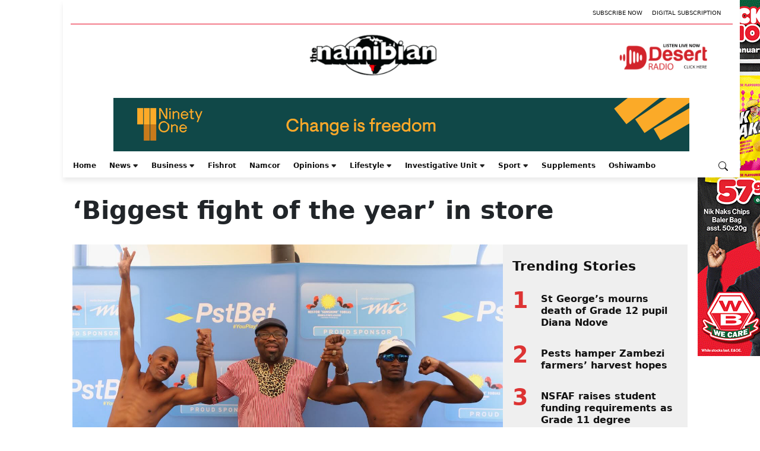

--- FILE ---
content_type: text/html; charset=UTF-8
request_url: https://www.namibian.com.na/biggest-fight-of-the-year-in-store/
body_size: 112172
content:
<!DOCTYPE html>
<html lang="en-US">
<head>
	<meta charset="UTF-8" />
	<meta name="viewport" content="width=device-width, initial-scale=1" />
<meta name='robots' content='index, follow, max-image-preview:large, max-snippet:-1, max-video-preview:-1' />

	<!-- This site is optimized with the Yoast SEO plugin v21.9 - https://yoast.com/wordpress/plugins/seo/ -->
	<title>‘Biggest fight of the year’ in store - Sport - The Namibian</title>
	<link rel="canonical" href="https://www.namibian.com.na/biggest-fight-of-the-year-in-store/" />
	<script type="application/ld+json" class="yoast-schema-graph">{"@context":"https://schema.org","@graph":[{"@type":"Article","@id":"https://www.namibian.com.na/biggest-fight-of-the-year-in-store/#article","isPartOf":{"@id":"https://www.namibian.com.na/biggest-fight-of-the-year-in-store/"},"author":[{"@id":"https://www.namibian.com.na/#/schema/person/4ff524276df4ce8e85b684f5989735a3"}],"headline":"‘Biggest fight of the year’ in store","datePublished":"2023-11-30T05:30:32+00:00","dateModified":"2024-03-01T19:31:41+00:00","mainEntityOfPage":{"@id":"https://www.namibian.com.na/biggest-fight-of-the-year-in-store/"},"wordCount":780,"commentCount":0,"publisher":{"@id":"https://www.namibian.com.na/#organization"},"image":{"@id":"https://www.namibian.com.na/biggest-fight-of-the-year-in-store/#primaryimage"},"thumbnailUrl":"https://d4f7y6nbupj5z.cloudfront.net/wp-content/uploads/2023/11/Together-asOne-8.jpeg","articleSection":["Boxing","Sport"],"inLanguage":"en-US","potentialAction":[{"@type":"CommentAction","name":"Comment","target":["https://www.namibian.com.na/biggest-fight-of-the-year-in-store/#respond"]}]},{"@type":"WebPage","@id":"https://www.namibian.com.na/biggest-fight-of-the-year-in-store/","url":"https://www.namibian.com.na/biggest-fight-of-the-year-in-store","name":"‘Biggest fight of the year’ in store - Sport - The Namibian","isPartOf":{"@id":"https://www.namibian.com.na/#website"},"primaryImageOfPage":{"@id":"https://d4f7y6nbupj5z.cloudfront.net/wp-content/uploads/2023/11/Together-asOne-8.jpeg"},"image":{"@id":"https://www.namibian.com.na/biggest-fight-of-the-year-in-store/#primaryimage"},"thumbnailUrl":"https://d4f7y6nbupj5z.cloudfront.net/wp-content/uploads/2023/11/Together-asOne-8.jpeg","datePublished":"2023-11-30T05:30:32+00:00","dateModified":"2024-03-01T19:31:41+00:00","description":"One of Namibia’s top boxing prospects, Fillipus ‘Energy’ Nghitumbwa will aim to revive his career when he takes on Thatho Bonokoane of South Africa for the vacant WBO Africa super bantamweight title at the Windhoek Country Club on Saturday night. ","breadcrumb":{"@id":"https://www.namibian.com.na/#breadcrumb"},"inLanguage":"en-US","potentialAction":[{"@type":"ReadAction","target":["https://www.namibian.com.na/biggest-fight-of-the-year-in-store/"]}],"about":{"@id":"https://www.namibian.com.na/#organization"}},{"@type":"ImageObject","inLanguage":"en-US","@id":"https://www.namibian.com.na/biggest-fight-of-the-year-in-store/#primaryimage","url":"https://d4f7y6nbupj5z.cloudfront.net/wp-content/uploads/2023/11/Together-asOne-8.jpeg","contentUrl":"https://d4f7y6nbupj5z.cloudfront.net/wp-content/uploads/2023/11/Together-asOne-8.jpeg","width":1280,"height":854,"caption":"Promoter Nestor Tobias (centre) with Thatho Bonokoane and Philippus Nghitumbwa. Photo: Helge Schütz"},{"@type":"BreadcrumbList","@id":"https://www.namibian.com.na/biggest-fight-of-the-year-in-store/#breadcrumb","itemListElement":[{"@type":"ListItem","position":1,"name":"Home","item":"https://www.namibian.com.na/"},{"@type":"ListItem","position":2,"name":"‘Biggest fight of the year’ in store"}]},{"@type":"WebSite","@id":"https://www.namibian.com.na/#website","url":"https://www.namibian.com.na","name":"The Namibian","description":"","publisher":{"@id":"https://www.namibian.com.na/#organization"},"potentialAction":[{"@type":"SearchAction","target":{"@type":"EntryPoint","urlTemplate":"https://www.namibian.com.na/?s={search_term_string}"},"query-input":"required name=search_term_string"}],"inLanguage":"en-US"},{"@type":"Organization","@id":"https://www.namibian.com.na/#organization","name":"Namibian","url":"https://www.namibian.com.na","logo":{"@type":"ImageObject","inLanguage":"en-US","@id":"https://www.namibian.com.na/#/schema/logo/image/","url":"https://d4f7y6nbupj5z.cloudfront.net/wp-content/uploads/2024/01/Namibian_logo-1-1.png","contentUrl":"https://d4f7y6nbupj5z.cloudfront.net/wp-content/uploads/2024/01/Namibian_logo-1-1.png","width":524,"height":170,"caption":"Namibian"},"image":{"@id":"https://www.namibian.com.na/#/schema/logo/image/"},"sameAs":["https://www.facebook.com/TheNamibianNewspaper/","https://twitter.com/thenamibian","https://www.instagram.com/thenamibian/"]},{"@type":"Person","@id":"https://www.namibian.com.na/#/schema/person/4ff524276df4ce8e85b684f5989735a3","name":"Helge Schutz","image":{"@type":"ImageObject","inLanguage":"en-US","@id":"https://www.namibian.com.na/#/schema/person/image/62b2700303c7c0f03eba6d0e0d1da28f","url":"https://secure.gravatar.com/avatar/d894d339e288cf6dcd59040755316b7e?s=96&d=mm&r=g","contentUrl":"https://secure.gravatar.com/avatar/d894d339e288cf6dcd59040755316b7e?s=96&d=mm&r=g","caption":"Helge Schutz"},"url":"https://www.namibian.com.na/author/helge-schutz/"}]}</script>
	<!-- / Yoast SEO plugin. -->


<title>‘Biggest fight of the year’ in store - Sport - The Namibian</title>
<link rel='dns-prefetch' href='//cdnjs.cloudflare.com' />
<link rel='dns-prefetch' href='//securepubads.g.doubleclick.net' />
<link rel='dns-prefetch' href='//pagead2.googlesyndication.com' />
<link rel='dns-prefetch' href='//d4f7y6nbupj5z.cloudfront.net' />
<link rel="alternate" type="application/rss+xml" title="The Namibian &raquo; Feed" href="https://www.namibian.com.na/feed/" />
	<meta name="description" content="One of Namibia’s top boxing prospects, Fillipus ‘Energy’ Nghitumbwa will aim to revive his career when he takes on Thatho Bonokoane of South Africa for the vacant WBO Africa super bantamweight title at the Windhoek Country Club on Saturday night. " />
	<meta property="og:locale" content="en_US" />
	<meta property="og:type" content="article" />
	<meta property="og:title" content="‘Biggest fight of the year’ in store" />
	<meta property="og:description" content="One of Namibia’s top boxing prospects, Fillipus ‘Energy’ Nghitumbwa will aim to revive his career when he takes on Thatho Bonokoane of South Africa for the vacant WBO Africa super bantamweight title at the Windhoek Country Club on Saturday night. " />
	<meta property="og:url" content="https://www.namibian.com.na/biggest-fight-of-the-year-in-store/" />
	<meta property="og:site_name" content="The Namibian" />
	<meta property="article:publisher" content="https://www.facebook.com/TheNamibianNewspaper" />
			<meta property="article:published_time" content="2023-11-30T07:30:32+02:00" />
		<meta property="article:modified_time" content="2024-03-01T19:31:41+00:00" />
	<meta property="og:image" content="https://d4f7y6nbupj5z.cloudfront.net/wp-content/uploads/2023/11/Together-asOne-8-1024x683.jpeg" />
	<meta property="og:image:width" content="1024" />
	<meta property="og:image:height" content="683" />
	<meta property="og:image:type" content="image/jpeg" />
	<meta name="author" content="Helge Schutz" />
	<meta name="twitter:card" content="summary_large_image" />
	<meta name="twitter:title" content="‘Biggest fight of the year’ in store" />
	<meta name="twitter:description" content="One of Namibia’s top boxing prospects, Fillipus ‘Energy’ Nghitumbwa will aim to revive his career when he takes on Thatho Bonokoane of South Africa for the vacant WBO Africa super bantamweight title at the Windhoek Country Club on Saturday night. " />
	<meta name="twitter:image" content="https://d4f7y6nbupj5z.cloudfront.net/wp-content/uploads/2023/11/Together-asOne-8-1024x683.jpeg" />
	<meta name="twitter:creator" content="@TheNamibian" />
	<meta name="twitter:site" content="@TheNamibian" />
			<meta name="twitter:label1" content="Written by" />
		<meta name="twitter:data1" content="Helge Schutz" />
		<meta name="twitter:label2" content="Estimated reading time" />
		<meta name="twitter:data2" content="4 minutes" />
	<style id='wp-block-group-inline-css'>
.wp-block-group{box-sizing:border-box}
</style>
<style id='wp-block-group-theme-inline-css'>
:where(.wp-block-group.has-background){padding:1.25em 2.375em}
</style>
<style id='wp-block-template-part-theme-inline-css'>
.wp-block-template-part.has-background{margin-bottom:0;margin-top:0;padding:1.25em 2.375em}
</style>
<style id='wp-block-spacer-inline-css'>
.wp-block-spacer{clear:both}
</style>
<style id='wp-block-post-title-inline-css'>
.wp-block-post-title{box-sizing:border-box;word-break:break-word}.wp-block-post-title a{display:inline-block}
</style>
<style id='wp-block-paragraph-inline-css'>
.is-small-text{font-size:.875em}.is-regular-text{font-size:1em}.is-large-text{font-size:2.25em}.is-larger-text{font-size:3em}.has-drop-cap:not(:focus):first-letter{float:left;font-size:8.4em;font-style:normal;font-weight:100;line-height:.68;margin:.05em .1em 0 0;text-transform:uppercase}body.rtl .has-drop-cap:not(:focus):first-letter{float:none;margin-left:.1em}p.has-drop-cap.has-background{overflow:hidden}p.has-background{padding:1.25em 2.375em}:where(p.has-text-color:not(.has-link-color)) a{color:inherit}p.has-text-align-left[style*="writing-mode:vertical-lr"],p.has-text-align-right[style*="writing-mode:vertical-rl"]{rotate:180deg}
</style>
<style id='wp-block-image-inline-css'>
.wp-block-image img{box-sizing:border-box;height:auto;max-width:100%;vertical-align:bottom}.wp-block-image[style*=border-radius] img,.wp-block-image[style*=border-radius]>a{border-radius:inherit}.wp-block-image.has-custom-border img{box-sizing:border-box}.wp-block-image.aligncenter{text-align:center}.wp-block-image.alignfull img,.wp-block-image.alignwide img{height:auto;width:100%}.wp-block-image .aligncenter,.wp-block-image .alignleft,.wp-block-image .alignright,.wp-block-image.aligncenter,.wp-block-image.alignleft,.wp-block-image.alignright{display:table}.wp-block-image .aligncenter>figcaption,.wp-block-image .alignleft>figcaption,.wp-block-image .alignright>figcaption,.wp-block-image.aligncenter>figcaption,.wp-block-image.alignleft>figcaption,.wp-block-image.alignright>figcaption{caption-side:bottom;display:table-caption}.wp-block-image .alignleft{float:left;margin:.5em 1em .5em 0}.wp-block-image .alignright{float:right;margin:.5em 0 .5em 1em}.wp-block-image .aligncenter{margin-left:auto;margin-right:auto}.wp-block-image figcaption{margin-bottom:1em;margin-top:.5em}.wp-block-image .is-style-rounded img,.wp-block-image.is-style-circle-mask img,.wp-block-image.is-style-rounded img{border-radius:9999px}@supports ((-webkit-mask-image:none) or (mask-image:none)) or (-webkit-mask-image:none){.wp-block-image.is-style-circle-mask img{border-radius:0;-webkit-mask-image:url('data:image/svg+xml;utf8,<svg viewBox="0 0 100 100" xmlns="http://www.w3.org/2000/svg"><circle cx="50" cy="50" r="50"/></svg>');mask-image:url('data:image/svg+xml;utf8,<svg viewBox="0 0 100 100" xmlns="http://www.w3.org/2000/svg"><circle cx="50" cy="50" r="50"/></svg>');mask-mode:alpha;-webkit-mask-position:center;mask-position:center;-webkit-mask-repeat:no-repeat;mask-repeat:no-repeat;-webkit-mask-size:contain;mask-size:contain}}.wp-block-image :where(.has-border-color){border-style:solid}.wp-block-image :where([style*=border-top-color]){border-top-style:solid}.wp-block-image :where([style*=border-right-color]){border-right-style:solid}.wp-block-image :where([style*=border-bottom-color]){border-bottom-style:solid}.wp-block-image :where([style*=border-left-color]){border-left-style:solid}.wp-block-image :where([style*=border-width]){border-style:solid}.wp-block-image :where([style*=border-top-width]){border-top-style:solid}.wp-block-image :where([style*=border-right-width]){border-right-style:solid}.wp-block-image :where([style*=border-bottom-width]){border-bottom-style:solid}.wp-block-image :where([style*=border-left-width]){border-left-style:solid}.wp-block-image figure{margin:0}.wp-lightbox-container{display:flex;flex-direction:column;position:relative}.wp-lightbox-container img{cursor:zoom-in}.wp-lightbox-container img:hover+button{opacity:1}.wp-lightbox-container button{align-items:center;-webkit-backdrop-filter:blur(16px) saturate(180%);backdrop-filter:blur(16px) saturate(180%);background-color:rgba(90,90,90,.25);border:none;border-radius:4px;cursor:zoom-in;display:flex;height:20px;justify-content:center;opacity:0;padding:0;position:absolute;right:16px;text-align:center;top:16px;transition:opacity .2s ease;width:20px;z-index:100}.wp-lightbox-container button:focus-visible{outline:3px auto rgba(90,90,90,.25);outline:3px auto -webkit-focus-ring-color;outline-offset:3px}.wp-lightbox-container button:hover{cursor:pointer;opacity:1}.wp-lightbox-container button:focus{opacity:1}.wp-lightbox-container button:focus,.wp-lightbox-container button:hover,.wp-lightbox-container button:not(:hover):not(:active):not(.has-background){background-color:rgba(90,90,90,.25);border:none}.wp-lightbox-overlay{box-sizing:border-box;cursor:zoom-out;height:100vh;left:0;overflow:hidden;position:fixed;top:0;visibility:hidden;width:100vw;z-index:100000}.wp-lightbox-overlay .close-button{align-items:center;cursor:pointer;display:flex;justify-content:center;min-height:40px;min-width:40px;padding:0;position:absolute;right:calc(env(safe-area-inset-right) + 16px);top:calc(env(safe-area-inset-top) + 16px);z-index:5000000}.wp-lightbox-overlay .close-button:focus,.wp-lightbox-overlay .close-button:hover,.wp-lightbox-overlay .close-button:not(:hover):not(:active):not(.has-background){background:none;border:none}.wp-lightbox-overlay .lightbox-image-container{height:var(--wp--lightbox-container-height);left:50%;overflow:hidden;position:absolute;top:50%;transform:translate(-50%,-50%);transform-origin:top left;width:var(--wp--lightbox-container-width);z-index:9999999999}.wp-lightbox-overlay .wp-block-image{align-items:center;box-sizing:border-box;display:flex;height:100%;justify-content:center;margin:0;position:relative;transform-origin:0 0;width:100%;z-index:3000000}.wp-lightbox-overlay .wp-block-image img{height:var(--wp--lightbox-image-height);min-height:var(--wp--lightbox-image-height);min-width:var(--wp--lightbox-image-width);width:var(--wp--lightbox-image-width)}.wp-lightbox-overlay .wp-block-image figcaption{display:none}.wp-lightbox-overlay button{background:none;border:none}.wp-lightbox-overlay .scrim{background-color:#fff;height:100%;opacity:.9;position:absolute;width:100%;z-index:2000000}.wp-lightbox-overlay.active{animation:turn-on-visibility .25s both;visibility:visible}.wp-lightbox-overlay.active img{animation:turn-on-visibility .35s both}.wp-lightbox-overlay.hideanimationenabled:not(.active){animation:turn-off-visibility .35s both}.wp-lightbox-overlay.hideanimationenabled:not(.active) img{animation:turn-off-visibility .25s both}@media (prefers-reduced-motion:no-preference){.wp-lightbox-overlay.zoom.active{animation:none;opacity:1;visibility:visible}.wp-lightbox-overlay.zoom.active .lightbox-image-container{animation:lightbox-zoom-in .4s}.wp-lightbox-overlay.zoom.active .lightbox-image-container img{animation:none}.wp-lightbox-overlay.zoom.active .scrim{animation:turn-on-visibility .4s forwards}.wp-lightbox-overlay.zoom.hideanimationenabled:not(.active){animation:none}.wp-lightbox-overlay.zoom.hideanimationenabled:not(.active) .lightbox-image-container{animation:lightbox-zoom-out .4s}.wp-lightbox-overlay.zoom.hideanimationenabled:not(.active) .lightbox-image-container img{animation:none}.wp-lightbox-overlay.zoom.hideanimationenabled:not(.active) .scrim{animation:turn-off-visibility .4s forwards}}@keyframes turn-on-visibility{0%{opacity:0}to{opacity:1}}@keyframes turn-off-visibility{0%{opacity:1;visibility:visible}99%{opacity:0;visibility:visible}to{opacity:0;visibility:hidden}}@keyframes lightbox-zoom-in{0%{transform:translate(calc(-50vw + var(--wp--lightbox-initial-left-position)),calc(-50vh + var(--wp--lightbox-initial-top-position))) scale(var(--wp--lightbox-scale))}to{transform:translate(-50%,-50%) scale(1)}}@keyframes lightbox-zoom-out{0%{transform:translate(-50%,-50%) scale(1);visibility:visible}99%{visibility:visible}to{transform:translate(calc(-50vw + var(--wp--lightbox-initial-left-position)),calc(-50vh + var(--wp--lightbox-initial-top-position))) scale(var(--wp--lightbox-scale));visibility:hidden}}
</style>
<style id='wp-block-image-theme-inline-css'>
.wp-block-image figcaption{color:#555;font-size:13px;text-align:center}.is-dark-theme .wp-block-image figcaption{color:hsla(0,0%,100%,.65)}.wp-block-image{margin:0 0 1em}
</style>
<style id='wp-block-columns-inline-css'>
.wp-block-columns{align-items:normal!important;box-sizing:border-box;display:flex;flex-wrap:wrap!important}@media (min-width:782px){.wp-block-columns{flex-wrap:nowrap!important}}.wp-block-columns.are-vertically-aligned-top{align-items:flex-start}.wp-block-columns.are-vertically-aligned-center{align-items:center}.wp-block-columns.are-vertically-aligned-bottom{align-items:flex-end}@media (max-width:781px){.wp-block-columns:not(.is-not-stacked-on-mobile)>.wp-block-column{flex-basis:100%!important}}@media (min-width:782px){.wp-block-columns:not(.is-not-stacked-on-mobile)>.wp-block-column{flex-basis:0;flex-grow:1}.wp-block-columns:not(.is-not-stacked-on-mobile)>.wp-block-column[style*=flex-basis]{flex-grow:0}}.wp-block-columns.is-not-stacked-on-mobile{flex-wrap:nowrap!important}.wp-block-columns.is-not-stacked-on-mobile>.wp-block-column{flex-basis:0;flex-grow:1}.wp-block-columns.is-not-stacked-on-mobile>.wp-block-column[style*=flex-basis]{flex-grow:0}:where(.wp-block-columns){margin-bottom:1.75em}:where(.wp-block-columns.has-background){padding:1.25em 2.375em}.wp-block-column{flex-grow:1;min-width:0;overflow-wrap:break-word;word-break:break-word}.wp-block-column.is-vertically-aligned-top{align-self:flex-start}.wp-block-column.is-vertically-aligned-center{align-self:center}.wp-block-column.is-vertically-aligned-bottom{align-self:flex-end}.wp-block-column.is-vertically-aligned-stretch{align-self:stretch}.wp-block-column.is-vertically-aligned-bottom,.wp-block-column.is-vertically-aligned-center,.wp-block-column.is-vertically-aligned-top{width:100%}
:where(.wp-block-columns.is-layout-flex){gap: 2em;}:where(.wp-block-columns.is-layout-grid){gap: 2em;}
</style>
<style id='wp-block-separator-inline-css'>
@charset "UTF-8";.wp-block-separator{border:1px solid;border-left:none;border-right:none}.wp-block-separator.is-style-dots{background:none!important;border:none;height:auto;line-height:1;text-align:center}.wp-block-separator.is-style-dots:before{color:currentColor;content:"···";font-family:serif;font-size:1.5em;letter-spacing:2em;padding-left:2em}
</style>
<style id='wp-block-separator-theme-inline-css'>
.wp-block-separator.has-css-opacity{opacity:.4}.wp-block-separator{border:none;border-bottom:2px solid;margin-left:auto;margin-right:auto}.wp-block-separator.has-alpha-channel-opacity{opacity:1}.wp-block-separator:not(.is-style-wide):not(.is-style-dots){width:100px}.wp-block-separator.has-background:not(.is-style-dots){border-bottom:none;height:1px}.wp-block-separator.has-background:not(.is-style-wide):not(.is-style-dots){height:2px}
</style>
<style id='wp-block-library-inline-css'>
:root{--wp-admin-theme-color:#007cba;--wp-admin-theme-color--rgb:0,124,186;--wp-admin-theme-color-darker-10:#006ba1;--wp-admin-theme-color-darker-10--rgb:0,107,161;--wp-admin-theme-color-darker-20:#005a87;--wp-admin-theme-color-darker-20--rgb:0,90,135;--wp-admin-border-width-focus:2px;--wp-block-synced-color:#7a00df;--wp-block-synced-color--rgb:122,0,223}@media (min-resolution:192dpi){:root{--wp-admin-border-width-focus:1.5px}}.wp-element-button{cursor:pointer}:root{--wp--preset--font-size--normal:16px;--wp--preset--font-size--huge:42px}:root .has-very-light-gray-background-color{background-color:#eee}:root .has-very-dark-gray-background-color{background-color:#313131}:root .has-very-light-gray-color{color:#eee}:root .has-very-dark-gray-color{color:#313131}:root .has-vivid-green-cyan-to-vivid-cyan-blue-gradient-background{background:linear-gradient(135deg,#00d084,#0693e3)}:root .has-purple-crush-gradient-background{background:linear-gradient(135deg,#34e2e4,#4721fb 50%,#ab1dfe)}:root .has-hazy-dawn-gradient-background{background:linear-gradient(135deg,#faaca8,#dad0ec)}:root .has-subdued-olive-gradient-background{background:linear-gradient(135deg,#fafae1,#67a671)}:root .has-atomic-cream-gradient-background{background:linear-gradient(135deg,#fdd79a,#004a59)}:root .has-nightshade-gradient-background{background:linear-gradient(135deg,#330968,#31cdcf)}:root .has-midnight-gradient-background{background:linear-gradient(135deg,#020381,#2874fc)}.has-regular-font-size{font-size:1em}.has-larger-font-size{font-size:2.625em}.has-normal-font-size{font-size:var(--wp--preset--font-size--normal)}.has-huge-font-size{font-size:var(--wp--preset--font-size--huge)}.has-text-align-center{text-align:center}.has-text-align-left{text-align:left}.has-text-align-right{text-align:right}#end-resizable-editor-section{display:none}.aligncenter{clear:both}.items-justified-left{justify-content:flex-start}.items-justified-center{justify-content:center}.items-justified-right{justify-content:flex-end}.items-justified-space-between{justify-content:space-between}.screen-reader-text{clip:rect(1px,1px,1px,1px);word-wrap:normal!important;border:0;-webkit-clip-path:inset(50%);clip-path:inset(50%);height:1px;margin:-1px;overflow:hidden;padding:0;position:absolute;width:1px}.screen-reader-text:focus{clip:auto!important;background-color:#ddd;-webkit-clip-path:none;clip-path:none;color:#444;display:block;font-size:1em;height:auto;left:5px;line-height:normal;padding:15px 23px 14px;text-decoration:none;top:5px;width:auto;z-index:100000}html :where(.has-border-color){border-style:solid}html :where([style*=border-top-color]){border-top-style:solid}html :where([style*=border-right-color]){border-right-style:solid}html :where([style*=border-bottom-color]){border-bottom-style:solid}html :where([style*=border-left-color]){border-left-style:solid}html :where([style*=border-width]){border-style:solid}html :where([style*=border-top-width]){border-top-style:solid}html :where([style*=border-right-width]){border-right-style:solid}html :where([style*=border-bottom-width]){border-bottom-style:solid}html :where([style*=border-left-width]){border-left-style:solid}html :where(img[class*=wp-image-]){height:auto;max-width:100%}:where(figure){margin:0 0 1em}html :where(.is-position-sticky){--wp-admin--admin-bar--position-offset:var(--wp-admin--admin-bar--height,0px)}@media screen and (max-width:600px){html :where(.is-position-sticky){--wp-admin--admin-bar--position-offset:0px}}
</style>
<link rel='stylesheet' id='ps-block-styles-css' href='https://www.namibian.com.na/wp-content/plugins/pagesuite-blocks/build/index.css?ver=1.33.0' media='' />
<style id='ps-block-styles-inline-css'>

    .wp-block-ps-post-category article:hover .post-content a > h3,
    .wp-block-ps-most-read-posts article:hover .post-content a > h3,
    .wp-block-ps-videos-gallery article:hover .post-content a > h3,
    .wp-block-ps-gallery-album article:hover .post-content a > h3,
    .wp-block-ps-trending-posts article:hover .post-content a > h3,
    .wp-block-ps-e-reader article:hover .post-content a > h3,
	.wp-block-ps-post-tag article:hover .post-content a > h3 {
    	color: #c91617!important;
    }

	.wp-site-blocks {
		background-color: #ffffff!important;
	}
    
    .wp-block-ps-post-category .ps-post-category__more-btn a:hover,
    .wp-block-ps-most-read-posts .ps-post-category__more-btn a:hover,
    .wp-block-ps-call-to-action .ps-content-left a:hover,
    .wp-block-ps-call-to-action .ps-content-left a,
    .wp-block-ps-videos-gallery .ps-videos-gallery__more-btn a:hover,
    .wp-block-ps-gallery-album .ps-gallery-album__more-btn a:hover, 
    .wp-block-ps-e-reader .ps-e-reader__more-btn a:hover,
	.wp-block-ps-post-tag .ps-post-tag__more-btn a:hover {
        background-color: #c91617;
    }
    
</style>
<style id='global-styles-inline-css'>
body{--wp--preset--color--black: #000000;--wp--preset--color--cyan-bluish-gray: #abb8c3;--wp--preset--color--white: #ffffff;--wp--preset--color--pale-pink: #f78da7;--wp--preset--color--vivid-red: #cf2e2e;--wp--preset--color--luminous-vivid-orange: #ff6900;--wp--preset--color--luminous-vivid-amber: #fcb900;--wp--preset--color--light-green-cyan: #7bdcb5;--wp--preset--color--vivid-green-cyan: #00d084;--wp--preset--color--pale-cyan-blue: #8ed1fc;--wp--preset--color--vivid-cyan-blue: #0693e3;--wp--preset--color--vivid-purple: #9b51e0;--wp--preset--color--primary: #dd3333;--wp--preset--color--secondary: #04000a;--wp--preset--gradient--vivid-cyan-blue-to-vivid-purple: linear-gradient(135deg,rgba(6,147,227,1) 0%,rgb(155,81,224) 100%);--wp--preset--gradient--light-green-cyan-to-vivid-green-cyan: linear-gradient(135deg,rgb(122,220,180) 0%,rgb(0,208,130) 100%);--wp--preset--gradient--luminous-vivid-amber-to-luminous-vivid-orange: linear-gradient(135deg,rgba(252,185,0,1) 0%,rgba(255,105,0,1) 100%);--wp--preset--gradient--luminous-vivid-orange-to-vivid-red: linear-gradient(135deg,rgba(255,105,0,1) 0%,rgb(207,46,46) 100%);--wp--preset--gradient--very-light-gray-to-cyan-bluish-gray: linear-gradient(135deg,rgb(238,238,238) 0%,rgb(169,184,195) 100%);--wp--preset--gradient--cool-to-warm-spectrum: linear-gradient(135deg,rgb(74,234,220) 0%,rgb(151,120,209) 20%,rgb(207,42,186) 40%,rgb(238,44,130) 60%,rgb(251,105,98) 80%,rgb(254,248,76) 100%);--wp--preset--gradient--blush-light-purple: linear-gradient(135deg,rgb(255,206,236) 0%,rgb(152,150,240) 100%);--wp--preset--gradient--blush-bordeaux: linear-gradient(135deg,rgb(254,205,165) 0%,rgb(254,45,45) 50%,rgb(107,0,62) 100%);--wp--preset--gradient--luminous-dusk: linear-gradient(135deg,rgb(255,203,112) 0%,rgb(199,81,192) 50%,rgb(65,88,208) 100%);--wp--preset--gradient--pale-ocean: linear-gradient(135deg,rgb(255,245,203) 0%,rgb(182,227,212) 50%,rgb(51,167,181) 100%);--wp--preset--gradient--electric-grass: linear-gradient(135deg,rgb(202,248,128) 0%,rgb(113,206,126) 100%);--wp--preset--gradient--midnight: linear-gradient(135deg,rgb(2,3,129) 0%,rgb(40,116,252) 100%);--wp--preset--font-size--small: 13px;--wp--preset--font-size--medium: 20px;--wp--preset--font-size--large: 36px;--wp--preset--font-size--x-large: 42px;--wp--preset--spacing--20: 0.44rem;--wp--preset--spacing--30: 0.67rem;--wp--preset--spacing--40: 1rem;--wp--preset--spacing--50: 1.5rem;--wp--preset--spacing--60: 2.25rem;--wp--preset--spacing--70: 3.38rem;--wp--preset--spacing--80: 5.06rem;--wp--preset--shadow--natural: 6px 6px 9px rgba(0, 0, 0, 0.2);--wp--preset--shadow--deep: 12px 12px 50px rgba(0, 0, 0, 0.4);--wp--preset--shadow--sharp: 6px 6px 0px rgba(0, 0, 0, 0.2);--wp--preset--shadow--outlined: 6px 6px 0px -3px rgba(255, 255, 255, 1), 6px 6px rgba(0, 0, 0, 1);--wp--preset--shadow--crisp: 6px 6px 0px rgba(0, 0, 0, 1);}body { margin: 0;--wp--style--global--content-size: 1068px;--wp--style--global--wide-size: 1500px; }.wp-site-blocks > .alignleft { float: left; margin-right: 2em; }.wp-site-blocks > .alignright { float: right; margin-left: 2em; }.wp-site-blocks > .aligncenter { justify-content: center; margin-left: auto; margin-right: auto; }:where(.is-layout-flex){gap: 0.5em;}:where(.is-layout-grid){gap: 0.5em;}body .is-layout-flow > .alignleft{float: left;margin-inline-start: 0;margin-inline-end: 2em;}body .is-layout-flow > .alignright{float: right;margin-inline-start: 2em;margin-inline-end: 0;}body .is-layout-flow > .aligncenter{margin-left: auto !important;margin-right: auto !important;}body .is-layout-constrained > .alignleft{float: left;margin-inline-start: 0;margin-inline-end: 2em;}body .is-layout-constrained > .alignright{float: right;margin-inline-start: 2em;margin-inline-end: 0;}body .is-layout-constrained > .aligncenter{margin-left: auto !important;margin-right: auto !important;}body .is-layout-constrained > :where(:not(.alignleft):not(.alignright):not(.alignfull)){max-width: var(--wp--style--global--content-size);margin-left: auto !important;margin-right: auto !important;}body .is-layout-constrained > .alignwide{max-width: var(--wp--style--global--wide-size);}body .is-layout-flex{display: flex;}body .is-layout-flex{flex-wrap: wrap;align-items: center;}body .is-layout-flex > *{margin: 0;}body .is-layout-grid{display: grid;}body .is-layout-grid > *{margin: 0;}body{padding-top: 0px;padding-right: 0px;padding-bottom: 0px;padding-left: 0px;}a:where(:not(.wp-element-button)){text-decoration: underline;}.wp-element-button, .wp-block-button__link{background-color: #32373c;border-width: 0;color: #fff;font-family: inherit;font-size: inherit;line-height: inherit;padding: calc(0.667em + 2px) calc(1.333em + 2px);text-decoration: none;}.has-black-color{color: var(--wp--preset--color--black) !important;}.has-cyan-bluish-gray-color{color: var(--wp--preset--color--cyan-bluish-gray) !important;}.has-white-color{color: var(--wp--preset--color--white) !important;}.has-pale-pink-color{color: var(--wp--preset--color--pale-pink) !important;}.has-vivid-red-color{color: var(--wp--preset--color--vivid-red) !important;}.has-luminous-vivid-orange-color{color: var(--wp--preset--color--luminous-vivid-orange) !important;}.has-luminous-vivid-amber-color{color: var(--wp--preset--color--luminous-vivid-amber) !important;}.has-light-green-cyan-color{color: var(--wp--preset--color--light-green-cyan) !important;}.has-vivid-green-cyan-color{color: var(--wp--preset--color--vivid-green-cyan) !important;}.has-pale-cyan-blue-color{color: var(--wp--preset--color--pale-cyan-blue) !important;}.has-vivid-cyan-blue-color{color: var(--wp--preset--color--vivid-cyan-blue) !important;}.has-vivid-purple-color{color: var(--wp--preset--color--vivid-purple) !important;}.has-primary-color{color: var(--wp--preset--color--primary) !important;}.has-secondary-color{color: var(--wp--preset--color--secondary) !important;}.has-black-background-color{background-color: var(--wp--preset--color--black) !important;}.has-cyan-bluish-gray-background-color{background-color: var(--wp--preset--color--cyan-bluish-gray) !important;}.has-white-background-color{background-color: var(--wp--preset--color--white) !important;}.has-pale-pink-background-color{background-color: var(--wp--preset--color--pale-pink) !important;}.has-vivid-red-background-color{background-color: var(--wp--preset--color--vivid-red) !important;}.has-luminous-vivid-orange-background-color{background-color: var(--wp--preset--color--luminous-vivid-orange) !important;}.has-luminous-vivid-amber-background-color{background-color: var(--wp--preset--color--luminous-vivid-amber) !important;}.has-light-green-cyan-background-color{background-color: var(--wp--preset--color--light-green-cyan) !important;}.has-vivid-green-cyan-background-color{background-color: var(--wp--preset--color--vivid-green-cyan) !important;}.has-pale-cyan-blue-background-color{background-color: var(--wp--preset--color--pale-cyan-blue) !important;}.has-vivid-cyan-blue-background-color{background-color: var(--wp--preset--color--vivid-cyan-blue) !important;}.has-vivid-purple-background-color{background-color: var(--wp--preset--color--vivid-purple) !important;}.has-primary-background-color{background-color: var(--wp--preset--color--primary) !important;}.has-secondary-background-color{background-color: var(--wp--preset--color--secondary) !important;}.has-black-border-color{border-color: var(--wp--preset--color--black) !important;}.has-cyan-bluish-gray-border-color{border-color: var(--wp--preset--color--cyan-bluish-gray) !important;}.has-white-border-color{border-color: var(--wp--preset--color--white) !important;}.has-pale-pink-border-color{border-color: var(--wp--preset--color--pale-pink) !important;}.has-vivid-red-border-color{border-color: var(--wp--preset--color--vivid-red) !important;}.has-luminous-vivid-orange-border-color{border-color: var(--wp--preset--color--luminous-vivid-orange) !important;}.has-luminous-vivid-amber-border-color{border-color: var(--wp--preset--color--luminous-vivid-amber) !important;}.has-light-green-cyan-border-color{border-color: var(--wp--preset--color--light-green-cyan) !important;}.has-vivid-green-cyan-border-color{border-color: var(--wp--preset--color--vivid-green-cyan) !important;}.has-pale-cyan-blue-border-color{border-color: var(--wp--preset--color--pale-cyan-blue) !important;}.has-vivid-cyan-blue-border-color{border-color: var(--wp--preset--color--vivid-cyan-blue) !important;}.has-vivid-purple-border-color{border-color: var(--wp--preset--color--vivid-purple) !important;}.has-primary-border-color{border-color: var(--wp--preset--color--primary) !important;}.has-secondary-border-color{border-color: var(--wp--preset--color--secondary) !important;}.has-vivid-cyan-blue-to-vivid-purple-gradient-background{background: var(--wp--preset--gradient--vivid-cyan-blue-to-vivid-purple) !important;}.has-light-green-cyan-to-vivid-green-cyan-gradient-background{background: var(--wp--preset--gradient--light-green-cyan-to-vivid-green-cyan) !important;}.has-luminous-vivid-amber-to-luminous-vivid-orange-gradient-background{background: var(--wp--preset--gradient--luminous-vivid-amber-to-luminous-vivid-orange) !important;}.has-luminous-vivid-orange-to-vivid-red-gradient-background{background: var(--wp--preset--gradient--luminous-vivid-orange-to-vivid-red) !important;}.has-very-light-gray-to-cyan-bluish-gray-gradient-background{background: var(--wp--preset--gradient--very-light-gray-to-cyan-bluish-gray) !important;}.has-cool-to-warm-spectrum-gradient-background{background: var(--wp--preset--gradient--cool-to-warm-spectrum) !important;}.has-blush-light-purple-gradient-background{background: var(--wp--preset--gradient--blush-light-purple) !important;}.has-blush-bordeaux-gradient-background{background: var(--wp--preset--gradient--blush-bordeaux) !important;}.has-luminous-dusk-gradient-background{background: var(--wp--preset--gradient--luminous-dusk) !important;}.has-pale-ocean-gradient-background{background: var(--wp--preset--gradient--pale-ocean) !important;}.has-electric-grass-gradient-background{background: var(--wp--preset--gradient--electric-grass) !important;}.has-midnight-gradient-background{background: var(--wp--preset--gradient--midnight) !important;}.has-small-font-size{font-size: var(--wp--preset--font-size--small) !important;}.has-medium-font-size{font-size: var(--wp--preset--font-size--medium) !important;}.has-large-font-size{font-size: var(--wp--preset--font-size--large) !important;}.has-x-large-font-size{font-size: var(--wp--preset--font-size--x-large) !important;}
</style>
<style id='core-block-supports-inline-css'>
.wp-container-core-columns-layout-1.wp-container-core-columns-layout-1{flex-wrap:nowrap;}
</style>
<style id='wp-block-template-skip-link-inline-css'>

		.skip-link.screen-reader-text {
			border: 0;
			clip: rect(1px,1px,1px,1px);
			clip-path: inset(50%);
			height: 1px;
			margin: -1px;
			overflow: hidden;
			padding: 0;
			position: absolute !important;
			width: 1px;
			word-wrap: normal !important;
		}

		.skip-link.screen-reader-text:focus {
			background-color: #eee;
			clip: auto !important;
			clip-path: none;
			color: #444;
			display: block;
			font-size: 1em;
			height: auto;
			left: 5px;
			line-height: normal;
			padding: 15px 23px 14px;
			text-decoration: none;
			top: 5px;
			width: auto;
			z-index: 100000;
		}
</style>
<link rel='stylesheet' id='ps-lightbox2-styles-css' href='https://cdnjs.cloudflare.com/ajax/libs/lightbox2/2.11.4/css/lightbox.min.css?ver=1.33.0' media='' />
<link rel='stylesheet' id='nam_main_styles-css' href='https://www.namibian.com.na/wp-content/themes/namibian-fse/build/style-index.css?ver=6.4.7' media='all' />
<link rel='stylesheet' id='nam_bs_icons-css' href='https://www.namibian.com.na/wp-content/themes/namibian-fse/build/index.css?ver=6.4.7' media='all' />
<script src="https://www.namibian.com.na/wp-includes/js/jquery/jquery.min.js?ver=3.7.1" id="jquery-core-js"></script>
<script src="https://www.namibian.com.na/wp-includes/js/jquery/jquery-migrate.min.js?ver=3.4.1" id="jquery-migrate-js"></script>
<script src="https://securepubads.g.doubleclick.net/tag/js/gpt.js?ver=6.4.7" id="nam_google_ads_pub-js" data-wp-strategy="async"></script>
<script src="https://pagead2.googlesyndication.com/pagead/js/adsbygoogle.js?client=ca-pub-2889986781052758%22&amp;ver=6.4.7" id="nam_google_adsense-js" async data-wp-strategy="async"></script>
<script src="https://www.namibian.com.na/wp-content/themes/namibian-fse/google-ads/ads.js?ver=6.4.7" id="nam_ads_script-js"></script>
<link rel="https://api.w.org/" href="https://www.namibian.com.na/wp-json/" /><link rel="alternate" type="application/json" href="https://www.namibian.com.na/wp-json/wp/v2/posts/689299" /><link rel="alternate" type="application/json+oembed" href="https://www.namibian.com.na/wp-json/oembed/1.0/embed?url=https%3A%2F%2Fwww.namibian.com.na%2Fbiggest-fight-of-the-year-in-store%2F" />
<link rel="alternate" type="text/xml+oembed" href="https://www.namibian.com.na/wp-json/oembed/1.0/embed?url=https%3A%2F%2Fwww.namibian.com.na%2Fbiggest-fight-of-the-year-in-store%2F&#038;format=xml" />

<!-- This site is using AdRotate v5.15.4 to display their advertisements - https://ajdg.solutions/ -->
<!-- AdRotate CSS -->
<style type="text/css" media="screen">
	.g { margin:0px; padding:0px; overflow:hidden; line-height:1; zoom:1; }
	.g img { height:auto; }
	.g-col { position:relative; float:left; }
	.g-col:first-child { margin-left: 0; }
	.g-col:last-child { margin-right: 0; }
	.g-1 { margin:0px;  width:100%; max-width:330px; height:100%; max-height:1440px; }
	.g-2 { margin:0px;  width:100%; max-width:300px; height:100%; max-height:350px; }
	.g-4 { margin:0px;  width:100%; max-width:970px; height:100%; max-height:90px; }
	@media only screen and (max-width: 480px) {
		.g-col, .g-dyn, .g-single { width:100%; margin-left:0; margin-right:0; }
	}
</style>
<!-- /AdRotate CSS -->

	<!-- Google tag (gtag.js) -->
	<script type='text/javascript' src='https://www.googletagmanager.com/gtag/js?id=G-DCYKECPCS1' async></script>
	<script type='text/javascript'>
		window.dataLayer = window.dataLayer || [];

		function gtag() {
			dataLayer.push(arguments);
		}
		gtag("js", new Date());
		gtag("set", "developer_id.dZTNiMT", true);
		gtag("config", "G-DCYKECPCS1");
	</script>
	<div id="__fireplace-left">
		<!-- /22607674979/FIREPLACE-LEFT-ADVERT -->
				<!-- Either there are no banners, they are disabled or none qualified for this location! -->	</div>
	<div id="__fireplace-right">
		<!-- /22607674979/FIREPLACE-RIGHT-ADVERT -->
				<div class="g g-1"><div class="g-dyn a-3 c-1"><a class="gofollow" data-track="MywxLDYw" href="https://www.woermannbrock.com" rel="nofollow" target="_blank"><img src="https://d4f7y6nbupj5z.cloudfront.net/wp-content/uploads/2026/01/WB_DesktopBanner_JanMM2026.gif"  alt="Banner 330x1440 (Fireplace Right) #1" /></a></div></div>	</div>
<link rel="icon" href="https://d4f7y6nbupj5z.cloudfront.net/wp-content/uploads/2023/04/FAV-1.png" sizes="32x32" />
<link rel="icon" href="https://d4f7y6nbupj5z.cloudfront.net/wp-content/uploads/2023/04/FAV-1.png" sizes="192x192" />
<link rel="apple-touch-icon" href="https://d4f7y6nbupj5z.cloudfront.net/wp-content/uploads/2023/04/FAV-1.png" />
<meta name="msapplication-TileImage" content="https://d4f7y6nbupj5z.cloudfront.net/wp-content/uploads/2023/04/FAV-1.png" />
</head>

<body class="post-template-default single single-post postid-689299 single-format-standard wp-custom-logo wp-embed-responsive nam-ads">

<div class="wp-site-blocks"><header class="print_hide wp-block-template-part">
<div class="wp-block-group is-layout-constrained wp-block-group-is-layout-constrained"><header id="nam-header" class="container">
	<div class="row top-menu">
		<!-- <div class="col-md-6 col-sm-0">
		</div> .col -->
		<div class="col-md-12 col-sm-12">
			<div id="nam-thirdparty" class="menu-top-menu-container"><ul id="thirdparty-menu" class="menu"><li id="menu-item-697516" class="menu-item menu-item-type-custom menu-item-object-custom menu-item-697516"><a target="_blank" rel="noopener" href="https://esubs.namibian.com.na/subscribe.aspx?t=2135&#038;eid=09831ff3-a8e7-45f9-8bd8-63b0ace49490">Subscribe Now</a></li>
<li id="menu-item-697515" class="menu-item menu-item-type-post_type menu-item-object-page menu-item-697515"><a href="https://www.namibian.com.na/digital-subscription/">Digital Subscription</a></li>
</ul></div>		</div> <!-- .col -->
	</div> <!-- .row -->

	<div class="row logo-wrapper">
		<div class="col-7 offset-2 ps-flex ps-justify-center">
			<a href="https://www.namibian.com.na/" class="custom-logo-link" rel="home"><img width="524" height="170" src="https://d4f7y6nbupj5z.cloudfront.net/wp-content/uploads/2024/01/Namibian_logo-1-1.png" class="custom-logo" alt="The Namibian" decoding="async" fetchpriority="high" srcset="https://d4f7y6nbupj5z.cloudfront.net/wp-content/uploads/2024/01/Namibian_logo-1-1.png 524w, https://d4f7y6nbupj5z.cloudfront.net/wp-content/uploads/2024/01/Namibian_logo-1-1-300x97.png 300w" sizes="(max-width: 524px) 100vw, 524px" /></a>		</div>
        <div class='col-3'>
        <a href='https://www.desertradio.fm/'  rel="noopener noreferrer" target='_blank'><img src='https://d4f7y6nbupj5z.cloudfront.net/wp-content/uploads/2024/01/desert_radio_live_0.png''/></a>
        </div>
	</div> <!-- .row -->
    
    <div class="row my-2">
		<div class="col-12 d-flex justify-content-center">
						<div class="g g-4"><div class="g-dyn a-12 c-1"><a class="gofollow" data-track="MTIsNCw2MA==" href="https://ninetyone.com/en/namibia/about-us/change-is-opportunity?role=individual+investor&#038;utm_source=namibian&#038;utm_medium=display&#038;utm_campaign=change-is-opportunity&#038;utm_term=970x90&#038;utm_content=freedom" rel="nofollow"  target="_blank"><img decoding="async" src="https://d4f7y6nbupj5z.cloudfront.net/wp-content/uploads/2025/09/Nam_Freedom970x90GIF.gif" alt="T1 Header Banner - 970x90 #2"></a></div><div class="g-dyn a-11 c-2"><a class="gofollow" data-track="MTEsNCw2MA==" href="https://ninetyone.com/en/namibia/about-us/change-is-opportunity?role=individual+investor&#038;utm_source=namibian&#038;utm_medium=display&#038;utm_campaign=change-is-opportunity&#038;utm_term=970x90&#038;utm_content=rewarding" rel="nofollow" target="_blank"><img decoding="async" src="https://d4f7y6nbupj5z.cloudfront.net/wp-content/uploads/2025/09/t1-banner-sept-2025_01.gif" alt="T1 Header Banner - 970x90 #1"></a></div></div>		</div>
	</div>
	
	<div class="row">
		<div class="col">
				<nav id="nam-primary" class="menu-main-container"><ul id="main-menu" class="menu"><li id="menu-item-697423" class="menu-item menu-item-type-custom menu-item-object-custom menu-item-home menu-item-697423"><a href="https://www.namibian.com.na/">Home</a></li>
<li id="menu-item-351185" class="menu-item menu-item-type-taxonomy menu-item-object-category menu-item-has-children nam-has-children menu-item-351185"><a href="https://www.namibian.com.na/category/news/">News</a>
<ul class="sub-menu">
	<li id="menu-item-877318" class="menu-item menu-item-type-taxonomy menu-item-object-category menu-item-877318"><a href="https://www.namibian.com.na/category/news/sam-nujoma/">Sam Nujoma</a></li>
	<li id="menu-item-699574" class="menu-item menu-item-type-taxonomy menu-item-object-category menu-item-699574"><a href="https://www.namibian.com.na/category/news/geingobs-funeral/">Geingob&#8217;s Funeral</a></li>
	<li id="menu-item-705275" class="menu-item menu-item-type-taxonomy menu-item-object-category menu-item-705275"><a href="https://www.namibian.com.na/category/news/live/">Live</a></li>
	<li id="menu-item-351176" class="menu-item menu-item-type-taxonomy menu-item-object-category menu-item-351176"><a href="https://www.namibian.com.na/category/news/crime/">Crime</a></li>
	<li id="menu-item-351183" class="menu-item menu-item-type-taxonomy menu-item-object-category menu-item-351183"><a href="https://www.namibian.com.na/category/news/politics/">Politics</a></li>
	<li id="menu-item-351179" class="menu-item menu-item-type-taxonomy menu-item-object-category menu-item-351179"><a href="https://www.namibian.com.na/category/news/health/">Health</a></li>
	<li id="menu-item-351184" class="menu-item menu-item-type-taxonomy menu-item-object-category menu-item-351184"><a href="https://www.namibian.com.na/category/news/popular/">Popular</a></li>
	<li id="menu-item-351186" class="menu-item menu-item-type-taxonomy menu-item-object-category menu-item-351186"><a href="https://www.namibian.com.na/category/news/youth-central/">Youth Central</a></li>
	<li id="menu-item-351181" class="menu-item menu-item-type-taxonomy menu-item-object-category menu-item-351181"><a href="https://www.namibian.com.na/category/news/obituaries/">Obituaries</a></li>
	<li id="menu-item-351177" class="menu-item menu-item-type-taxonomy menu-item-object-category menu-item-351177"><a href="https://www.namibian.com.na/category/news/environment-news/">Environment</a></li>
	<li id="menu-item-351178" class="menu-item menu-item-type-taxonomy menu-item-object-category menu-item-351178"><a href="https://www.namibian.com.na/category/news/features-news/">Features</a></li>
	<li id="menu-item-351182" class="menu-item menu-item-type-taxonomy menu-item-object-category menu-item-351182"><a href="https://www.namibian.com.na/category/news/photo-of-the-day/">Photo of the Day</a></li>
	<li id="menu-item-683329" class="menu-item menu-item-type-taxonomy menu-item-object-category menu-item-683329"><a href="https://www.namibian.com.na/category/energy-centre/">Energy Centre</a></li>
	<li id="menu-item-699204" class="menu-item menu-item-type-taxonomy menu-item-object-category menu-item-699204"><a href="https://www.namibian.com.na/category/corrections/">Corrections</a></li>
	<li id="menu-item-716357" class="menu-item menu-item-type-taxonomy menu-item-object-category menu-item-716357"><a href="https://www.namibian.com.na/category/news/national/">National</a></li>
	<li id="menu-item-716615" class="menu-item menu-item-type-taxonomy menu-item-object-category menu-item-716615"><a href="https://www.namibian.com.na/category/news/elections/">Elections</a></li>
</ul>
</li>
<li id="menu-item-95" class="menu-item menu-item-type-taxonomy menu-item-object-category menu-item-has-children nam-has-children menu-item-95"><a href="https://www.namibian.com.na/category/business/">Business</a>
<ul class="sub-menu">
	<li id="menu-item-351206" class="menu-item menu-item-type-taxonomy menu-item-object-category menu-item-351206"><a href="https://www.namibian.com.na/category/business/economy/">Economy</a></li>
	<li id="menu-item-351210" class="menu-item menu-item-type-taxonomy menu-item-object-category menu-item-351210"><a href="https://www.namibian.com.na/category/business/personal-finance/">Personal Finance</a></li>
	<li id="menu-item-351211" class="menu-item menu-item-type-taxonomy menu-item-object-category menu-item-351211"><a href="https://www.namibian.com.na/category/business/real-estate/">Real Estate</a></li>
	<li id="menu-item-351208" class="menu-item menu-item-type-taxonomy menu-item-object-category menu-item-351208"><a href="https://www.namibian.com.na/category/business/management-tips/">Management Tips</a></li>
	<li id="menu-item-351209" class="menu-item menu-item-type-taxonomy menu-item-object-category menu-item-351209"><a href="https://www.namibian.com.na/category/business/opinions/">Opinions</a></li>
	<li id="menu-item-351207" class="menu-item menu-item-type-taxonomy menu-item-object-category menu-item-351207"><a href="https://www.namibian.com.na/category/business/entrepreneurs/">Entrepreneurs</a></li>
	<li id="menu-item-351212" class="menu-item menu-item-type-taxonomy menu-item-object-category menu-item-351212"><a href="https://www.namibian.com.na/category/business/tenders/">Tenders</a></li>
	<li id="menu-item-351205" class="menu-item menu-item-type-taxonomy menu-item-object-category menu-item-351205"><a href="https://www.namibian.com.na/category/business/competitions/">Competitions</a></li>
	<li id="menu-item-878344" class="menu-item menu-item-type-taxonomy menu-item-object-category menu-item-878344"><a href="https://www.namibian.com.na/category/business/job-finder/">Job Finder</a></li>
</ul>
</li>
<li id="menu-item-898625" class="menu-item menu-item-type-taxonomy menu-item-object-category menu-item-898625"><a href="https://www.namibian.com.na/category/investigative-unit/fishrot/">Fishrot</a></li>
<li id="menu-item-898626" class="menu-item menu-item-type-taxonomy menu-item-object-category menu-item-898626"><a href="https://www.namibian.com.na/category/namcor/">Namcor</a></li>
<li id="menu-item-463" class="menu-item menu-item-type-taxonomy menu-item-object-category menu-item-has-children nam-has-children menu-item-463"><a href="https://www.namibian.com.na/category/opinion/">Opinions</a>
<ul class="sub-menu">
	<li id="menu-item-351235" class="menu-item menu-item-type-taxonomy menu-item-object-category menu-item-351235"><a href="https://www.namibian.com.na/category/opinion/editorials/">Editorials</a></li>
	<li id="menu-item-351237" class="menu-item menu-item-type-taxonomy menu-item-object-category menu-item-351237"><a href="https://www.namibian.com.na/category/opinion/opinions-opinion/">Opinions</a></li>
	<li id="menu-item-351236" class="menu-item menu-item-type-taxonomy menu-item-object-category menu-item-351236"><a href="https://www.namibian.com.na/category/opinion/letters/">Letters</a></li>
	<li id="menu-item-351234" class="menu-item menu-item-type-taxonomy menu-item-object-category menu-item-351234"><a href="https://www.namibian.com.na/category/opinion/cartoons/">Cartoons</a></li>
	<li id="menu-item-711136" class="menu-item menu-item-type-taxonomy menu-item-object-category menu-item-711136"><a href="https://www.namibian.com.na/category/opinion/speeches-and-statements/">Speeches and Statements</a></li>
	<li id="menu-item-813749" class="menu-item menu-item-type-taxonomy menu-item-object-category menu-item-813749"><a href="https://www.namibian.com.na/category/opinion/manifestos-2024/">Manifestos 2024</a></li>
</ul>
</li>
<li id="menu-item-92" class="menu-item menu-item-type-taxonomy menu-item-object-category menu-item-has-children nam-has-children menu-item-92"><a href="https://www.namibian.com.na/category/lifestyle/">Lifestyle</a>
<ul class="sub-menu">
	<li id="menu-item-351249" class="menu-item menu-item-type-taxonomy menu-item-object-category menu-item-351249"><a href="https://www.namibian.com.na/category/lifestyle/entertainment/">Entertainment</a></li>
	<li id="menu-item-351251" class="menu-item menu-item-type-taxonomy menu-item-object-category menu-item-351251"><a href="https://www.namibian.com.na/category/lifestyle/fashion/">Fashion</a></li>
	<li id="menu-item-685105" class="menu-item menu-item-type-taxonomy menu-item-object-category menu-item-685105"><a href="https://www.namibian.com.na/category/lifestyle/whatson/">WhatsOn</a></li>
	<li id="menu-item-771184" class="menu-item menu-item-type-taxonomy menu-item-object-category menu-item-771184"><a href="https://www.namibian.com.na/category/lifestyle/travel-lifestyle/">Travel</a></li>
	<li id="menu-item-351255" class="menu-item menu-item-type-taxonomy menu-item-object-category menu-item-351255"><a href="https://www.namibian.com.na/category/lifestyle/toprevs/">TopRevs</a></li>
	<li id="menu-item-351250" class="menu-item menu-item-type-taxonomy menu-item-object-category menu-item-351250"><a href="https://www.namibian.com.na/category/lifestyle/faces-at-places/">Faces at Places</a></li>
	<li id="menu-item-351252" class="menu-item menu-item-type-taxonomy menu-item-object-category menu-item-351252"><a href="https://www.namibian.com.na/category/lifestyle/food/">Food</a></li>
	<li id="menu-item-775955" class="menu-item menu-item-type-taxonomy menu-item-object-category menu-item-775955"><a href="https://www.namibian.com.na/category/lifestyle/tourism/">Tourism</a></li>
</ul>
</li>
<li id="menu-item-652418" class="menu-item menu-item-type-taxonomy menu-item-object-category menu-item-has-children nam-has-children menu-item-652418"><a href="https://www.namibian.com.na/category/investigative-unit/">Investigative Unit</a>
<ul class="sub-menu">
	<li id="menu-item-444974" class="menu-item menu-item-type-taxonomy menu-item-object-category menu-item-444974"><a href="https://www.namibian.com.na/category/investigative-unit/allreports/">All Reports</a></li>
	<li id="menu-item-444975" class="menu-item menu-item-type-taxonomy menu-item-object-category menu-item-444975"><a href="https://www.namibian.com.na/category/investigative-unit/fishrot/">Fishrot</a></li>
	<li id="menu-item-444976" class="menu-item menu-item-type-taxonomy menu-item-object-category menu-item-444976"><a href="https://www.namibian.com.na/category/investigative-unit/specialreports/">Special Reports</a></li>
	<li id="menu-item-444977" class="menu-item menu-item-type-taxonomy menu-item-object-category menu-item-444977"><a href="https://www.namibian.com.na/category/multimedia/">Multimedia</a></li>
	<li id="menu-item-444978" class="menu-item menu-item-type-taxonomy menu-item-object-category menu-item-444978"><a href="https://www.namibian.com.na/category/investigative-unit/profiles/">Profiles</a></li>
	<li id="menu-item-476249" class="menu-item menu-item-type-post_type menu-item-object-page menu-item-476249"><a href="https://www.namibian.com.na/about-us-2/">About Us</a></li>
</ul>
</li>
<li id="menu-item-93" class="menu-item menu-item-type-taxonomy menu-item-object-category current-post-ancestor current-menu-parent current-post-parent menu-item-has-children nam-has-children menu-item-93"><a href="https://www.namibian.com.na/category/sport/">Sport</a>
<ul class="sub-menu">
	<li id="menu-item-351269" class="menu-item menu-item-type-taxonomy menu-item-object-category menu-item-351269"><a href="https://www.namibian.com.na/category/sport/football/">Football</a></li>
	<li id="menu-item-351270" class="menu-item menu-item-type-taxonomy menu-item-object-category menu-item-351270"><a href="https://www.namibian.com.na/category/sport/boxing/">Boxing</a></li>
	<li id="menu-item-351271" class="menu-item menu-item-type-taxonomy menu-item-object-category menu-item-351271"><a href="https://www.namibian.com.na/category/sport/cricket/">Cricket</a></li>
	<li id="menu-item-351266" class="menu-item menu-item-type-taxonomy menu-item-object-category menu-item-351266"><a href="https://www.namibian.com.na/category/sport/rugby/">Rugby</a></li>
	<li id="menu-item-351267" class="menu-item menu-item-type-taxonomy menu-item-object-category menu-item-351267"><a href="https://www.namibian.com.na/category/sport/tennis/">Tennis</a></li>
	<li id="menu-item-351272" class="menu-item menu-item-type-taxonomy menu-item-object-category menu-item-351272"><a href="https://www.namibian.com.na/category/sport/athletics/">Athletics</a></li>
	<li id="menu-item-351273" class="menu-item menu-item-type-taxonomy menu-item-object-category menu-item-351273"><a href="https://www.namibian.com.na/category/sport/cycling/">Cycling</a></li>
	<li id="menu-item-351274" class="menu-item menu-item-type-taxonomy menu-item-object-category menu-item-351274"><a href="https://www.namibian.com.na/category/sport/hockey/">Hockey</a></li>
	<li id="menu-item-663855" class="menu-item menu-item-type-taxonomy menu-item-object-category menu-item-663855"><a href="https://www.namibian.com.na/category/sport/general-sport/">General</a></li>
</ul>
</li>
<li id="menu-item-671659" class="menu-item menu-item-type-post_type menu-item-object-page menu-item-671659"><a href="https://www.namibian.com.na/supplements/">Supplements</a></li>
<li id="menu-item-697517" class="menu-item menu-item-type-taxonomy menu-item-object-category menu-item-697517"><a href="https://www.namibian.com.na/category/oshiwambo/">Oshiwambo</a></li>
</ul></nav>	
		</div> <!-- .col -->

		<div class="col-md-1 col-sm-12 d-flex justify-content-end align-items-center search-icon" style='width:3.333%!important'>
			<a href="https://www.namibian.com.na?s=" class="px-2">
				<i class="bi bi-search"></i>
			</a>
		</div> <!-- .col -->
	</div>
</header> <!-- #nam-header -->
<div class="container">
	<div class="row position-relative">
		<div class="search-box">
		  				</div> <!-- .col -->
	</div> <!-- .row -->
</div> <!-- .container -->

<!-- Mobile Menu -->
<div id="nam-mobile-menu" class="container">
	<div class="row justify-content-center align-items-center">
		<!-- Navbar -->
		<div class="col-2">
			<button class="nam-mobile-menu__navbar">
				<i class="bi bi-list"></i>
			</button>
		</div>
		<!-- Mobile Logo -->
		<div class="col-8">
			<a href="https://www.namibian.com.na/" class="custom-logo-link" rel="home"><img width="524" height="170" src="https://d4f7y6nbupj5z.cloudfront.net/wp-content/uploads/2024/01/Namibian_logo-1-1.png" class="custom-logo" alt="The Namibian" decoding="async" srcset="https://d4f7y6nbupj5z.cloudfront.net/wp-content/uploads/2024/01/Namibian_logo-1-1.png 524w, https://d4f7y6nbupj5z.cloudfront.net/wp-content/uploads/2024/01/Namibian_logo-1-1-300x97.png 300w" sizes="(max-width: 524px) 100vw, 524px" /></a>		</div>
		<!-- Search -->
		<div class="col-2">
			<button class="nam-mobile-menu__search">
				<i class="bi bi-search"></i>
			</button>
		</div>
	</div>
</div>

<div class="nam-navbar-overlay">
	<div class="nam-navbar-overlay__close-container">
		<button class="nam-navbar-overlay__close-menu">
			<i class="bi bi-x-circle"></i>
		</button>
		<div class="nam-navbar-overlay__social-icons">
			<span class="nam-navbar-overlay__social-icons-wrap"><a href="https://www.facebook.com/TheNamibianNewspaper/" target="_blank" rel="noopener noreferrer"><i class="bi bi-facebook"></i></a></span>
			<span class="nam-navbar-overlay__social-icons-wrap"><a href="https://www.instagram.com/thenamibian/" target="_blank" rel="noopener noreferrer"><i class="bi bi-instagram"></i></a></span>
			<span class="nam-navbar-overlay__social-icons-wrap"><a href="https://na.linkedin.com/company/the-namibian/" target="_blank" rel="noopener noreferrer"><i class="bi bi-linkedin"></i></a></span>
			<span class="nam-navbar-overlay__social-icons-wrap"><a href="https://twitter.com/thenamibian/" target="_blank" rel="noopener noreferrer"><i class="bi bi-twitter-x"></i></a></span>
			<span class="nam-navbar-overlay__social-icons-wrap"><a href="https://www.youtube.com/TheNamibianNews/" target="_blank" rel="noopener noreferrer"><i class="bi bi-youtube"></i></a></span>	
		</div>
	</div>
	
	<nav id="nam-navbar-overlay__nav" class="menu-main-container"><ul id="menu-main" class="menu"><li class="menu-item menu-item-type-custom menu-item-object-custom menu-item-home menu-item-697423"><a href="https://www.namibian.com.na/">Home</a></li>
<li class="menu-item menu-item-type-taxonomy menu-item-object-category menu-item-has-children menu-item-351185"><a href="https://www.namibian.com.na/category/news/">News</a><i class="bi bi-chevron-right"></i>
<ul class="sub-menu">
	<li class="menu-item menu-item-type-taxonomy menu-item-object-category menu-item-877318"><a href="https://www.namibian.com.na/category/news/sam-nujoma/">Sam Nujoma</a></li>
	<li class="menu-item menu-item-type-taxonomy menu-item-object-category menu-item-699574"><a href="https://www.namibian.com.na/category/news/geingobs-funeral/">Geingob&#8217;s Funeral</a></li>
	<li class="menu-item menu-item-type-taxonomy menu-item-object-category menu-item-705275"><a href="https://www.namibian.com.na/category/news/live/">Live</a></li>
	<li class="menu-item menu-item-type-taxonomy menu-item-object-category menu-item-351176"><a href="https://www.namibian.com.na/category/news/crime/">Crime</a></li>
	<li class="menu-item menu-item-type-taxonomy menu-item-object-category menu-item-351183"><a href="https://www.namibian.com.na/category/news/politics/">Politics</a></li>
	<li class="menu-item menu-item-type-taxonomy menu-item-object-category menu-item-351179"><a href="https://www.namibian.com.na/category/news/health/">Health</a></li>
	<li class="menu-item menu-item-type-taxonomy menu-item-object-category menu-item-351184"><a href="https://www.namibian.com.na/category/news/popular/">Popular</a></li>
	<li class="menu-item menu-item-type-taxonomy menu-item-object-category menu-item-351186"><a href="https://www.namibian.com.na/category/news/youth-central/">Youth Central</a></li>
	<li class="menu-item menu-item-type-taxonomy menu-item-object-category menu-item-351181"><a href="https://www.namibian.com.na/category/news/obituaries/">Obituaries</a></li>
	<li class="menu-item menu-item-type-taxonomy menu-item-object-category menu-item-351177"><a href="https://www.namibian.com.na/category/news/environment-news/">Environment</a></li>
	<li class="menu-item menu-item-type-taxonomy menu-item-object-category menu-item-351178"><a href="https://www.namibian.com.na/category/news/features-news/">Features</a></li>
	<li class="menu-item menu-item-type-taxonomy menu-item-object-category menu-item-351182"><a href="https://www.namibian.com.na/category/news/photo-of-the-day/">Photo of the Day</a></li>
	<li class="menu-item menu-item-type-taxonomy menu-item-object-category menu-item-683329"><a href="https://www.namibian.com.na/category/energy-centre/">Energy Centre</a></li>
	<li class="menu-item menu-item-type-taxonomy menu-item-object-category menu-item-699204"><a href="https://www.namibian.com.na/category/corrections/">Corrections</a></li>
	<li class="menu-item menu-item-type-taxonomy menu-item-object-category menu-item-716357"><a href="https://www.namibian.com.na/category/news/national/">National</a></li>
	<li class="menu-item menu-item-type-taxonomy menu-item-object-category menu-item-716615"><a href="https://www.namibian.com.na/category/news/elections/">Elections</a></li>
</ul>
</li>
<li class="menu-item menu-item-type-taxonomy menu-item-object-category menu-item-has-children menu-item-95"><a href="https://www.namibian.com.na/category/business/">Business</a><i class="bi bi-chevron-right"></i>
<ul class="sub-menu">
	<li class="menu-item menu-item-type-taxonomy menu-item-object-category menu-item-351206"><a href="https://www.namibian.com.na/category/business/economy/">Economy</a></li>
	<li class="menu-item menu-item-type-taxonomy menu-item-object-category menu-item-351210"><a href="https://www.namibian.com.na/category/business/personal-finance/">Personal Finance</a></li>
	<li class="menu-item menu-item-type-taxonomy menu-item-object-category menu-item-351211"><a href="https://www.namibian.com.na/category/business/real-estate/">Real Estate</a></li>
	<li class="menu-item menu-item-type-taxonomy menu-item-object-category menu-item-351208"><a href="https://www.namibian.com.na/category/business/management-tips/">Management Tips</a></li>
	<li class="menu-item menu-item-type-taxonomy menu-item-object-category menu-item-351209"><a href="https://www.namibian.com.na/category/business/opinions/">Opinions</a></li>
	<li class="menu-item menu-item-type-taxonomy menu-item-object-category menu-item-351207"><a href="https://www.namibian.com.na/category/business/entrepreneurs/">Entrepreneurs</a></li>
	<li class="menu-item menu-item-type-taxonomy menu-item-object-category menu-item-351212"><a href="https://www.namibian.com.na/category/business/tenders/">Tenders</a></li>
	<li class="menu-item menu-item-type-taxonomy menu-item-object-category menu-item-351205"><a href="https://www.namibian.com.na/category/business/competitions/">Competitions</a></li>
	<li class="menu-item menu-item-type-taxonomy menu-item-object-category menu-item-878344"><a href="https://www.namibian.com.na/category/business/job-finder/">Job Finder</a></li>
</ul>
</li>
<li class="menu-item menu-item-type-taxonomy menu-item-object-category menu-item-898625"><a href="https://www.namibian.com.na/category/investigative-unit/fishrot/">Fishrot</a></li>
<li class="menu-item menu-item-type-taxonomy menu-item-object-category menu-item-898626"><a href="https://www.namibian.com.na/category/namcor/">Namcor</a></li>
<li class="menu-item menu-item-type-taxonomy menu-item-object-category menu-item-has-children menu-item-463"><a href="https://www.namibian.com.na/category/opinion/">Opinions</a><i class="bi bi-chevron-right"></i>
<ul class="sub-menu">
	<li class="menu-item menu-item-type-taxonomy menu-item-object-category menu-item-351235"><a href="https://www.namibian.com.na/category/opinion/editorials/">Editorials</a></li>
	<li class="menu-item menu-item-type-taxonomy menu-item-object-category menu-item-351237"><a href="https://www.namibian.com.na/category/opinion/opinions-opinion/">Opinions</a></li>
	<li class="menu-item menu-item-type-taxonomy menu-item-object-category menu-item-351236"><a href="https://www.namibian.com.na/category/opinion/letters/">Letters</a></li>
	<li class="menu-item menu-item-type-taxonomy menu-item-object-category menu-item-351234"><a href="https://www.namibian.com.na/category/opinion/cartoons/">Cartoons</a></li>
	<li class="menu-item menu-item-type-taxonomy menu-item-object-category menu-item-711136"><a href="https://www.namibian.com.na/category/opinion/speeches-and-statements/">Speeches and Statements</a></li>
	<li class="menu-item menu-item-type-taxonomy menu-item-object-category menu-item-813749"><a href="https://www.namibian.com.na/category/opinion/manifestos-2024/">Manifestos 2024</a></li>
</ul>
</li>
<li class="menu-item menu-item-type-taxonomy menu-item-object-category menu-item-has-children menu-item-92"><a href="https://www.namibian.com.na/category/lifestyle/">Lifestyle</a><i class="bi bi-chevron-right"></i>
<ul class="sub-menu">
	<li class="menu-item menu-item-type-taxonomy menu-item-object-category menu-item-351249"><a href="https://www.namibian.com.na/category/lifestyle/entertainment/">Entertainment</a></li>
	<li class="menu-item menu-item-type-taxonomy menu-item-object-category menu-item-351251"><a href="https://www.namibian.com.na/category/lifestyle/fashion/">Fashion</a></li>
	<li class="menu-item menu-item-type-taxonomy menu-item-object-category menu-item-685105"><a href="https://www.namibian.com.na/category/lifestyle/whatson/">WhatsOn</a></li>
	<li class="menu-item menu-item-type-taxonomy menu-item-object-category menu-item-771184"><a href="https://www.namibian.com.na/category/lifestyle/travel-lifestyle/">Travel</a></li>
	<li class="menu-item menu-item-type-taxonomy menu-item-object-category menu-item-351255"><a href="https://www.namibian.com.na/category/lifestyle/toprevs/">TopRevs</a></li>
	<li class="menu-item menu-item-type-taxonomy menu-item-object-category menu-item-351250"><a href="https://www.namibian.com.na/category/lifestyle/faces-at-places/">Faces at Places</a></li>
	<li class="menu-item menu-item-type-taxonomy menu-item-object-category menu-item-351252"><a href="https://www.namibian.com.na/category/lifestyle/food/">Food</a></li>
	<li class="menu-item menu-item-type-taxonomy menu-item-object-category menu-item-775955"><a href="https://www.namibian.com.na/category/lifestyle/tourism/">Tourism</a></li>
</ul>
</li>
<li class="menu-item menu-item-type-taxonomy menu-item-object-category menu-item-has-children menu-item-652418"><a href="https://www.namibian.com.na/category/investigative-unit/">Investigative Unit</a><i class="bi bi-chevron-right"></i>
<ul class="sub-menu">
	<li class="menu-item menu-item-type-taxonomy menu-item-object-category menu-item-444974"><a href="https://www.namibian.com.na/category/investigative-unit/allreports/">All Reports</a></li>
	<li class="menu-item menu-item-type-taxonomy menu-item-object-category menu-item-444975"><a href="https://www.namibian.com.na/category/investigative-unit/fishrot/">Fishrot</a></li>
	<li class="menu-item menu-item-type-taxonomy menu-item-object-category menu-item-444976"><a href="https://www.namibian.com.na/category/investigative-unit/specialreports/">Special Reports</a></li>
	<li class="menu-item menu-item-type-taxonomy menu-item-object-category menu-item-444977"><a href="https://www.namibian.com.na/category/multimedia/">Multimedia</a></li>
	<li class="menu-item menu-item-type-taxonomy menu-item-object-category menu-item-444978"><a href="https://www.namibian.com.na/category/investigative-unit/profiles/">Profiles</a></li>
	<li class="menu-item menu-item-type-post_type menu-item-object-page menu-item-476249"><a href="https://www.namibian.com.na/about-us-2/">About Us</a></li>
</ul>
</li>
<li class="menu-item menu-item-type-taxonomy menu-item-object-category current-post-ancestor current-menu-parent current-post-parent menu-item-has-children menu-item-93"><a href="https://www.namibian.com.na/category/sport/">Sport</a><i class="bi bi-chevron-right"></i>
<ul class="sub-menu">
	<li class="menu-item menu-item-type-taxonomy menu-item-object-category menu-item-351269"><a href="https://www.namibian.com.na/category/sport/football/">Football</a></li>
	<li class="menu-item menu-item-type-taxonomy menu-item-object-category menu-item-351270"><a href="https://www.namibian.com.na/category/sport/boxing/">Boxing</a></li>
	<li class="menu-item menu-item-type-taxonomy menu-item-object-category menu-item-351271"><a href="https://www.namibian.com.na/category/sport/cricket/">Cricket</a></li>
	<li class="menu-item menu-item-type-taxonomy menu-item-object-category menu-item-351266"><a href="https://www.namibian.com.na/category/sport/rugby/">Rugby</a></li>
	<li class="menu-item menu-item-type-taxonomy menu-item-object-category menu-item-351267"><a href="https://www.namibian.com.na/category/sport/tennis/">Tennis</a></li>
	<li class="menu-item menu-item-type-taxonomy menu-item-object-category menu-item-351272"><a href="https://www.namibian.com.na/category/sport/athletics/">Athletics</a></li>
	<li class="menu-item menu-item-type-taxonomy menu-item-object-category menu-item-351273"><a href="https://www.namibian.com.na/category/sport/cycling/">Cycling</a></li>
	<li class="menu-item menu-item-type-taxonomy menu-item-object-category menu-item-351274"><a href="https://www.namibian.com.na/category/sport/hockey/">Hockey</a></li>
	<li class="menu-item menu-item-type-taxonomy menu-item-object-category menu-item-663855"><a href="https://www.namibian.com.na/category/sport/general-sport/">General</a></li>
</ul>
</li>
<li class="menu-item menu-item-type-post_type menu-item-object-page menu-item-671659"><a href="https://www.namibian.com.na/supplements/">Supplements</a></li>
<li class="menu-item menu-item-type-taxonomy menu-item-object-category menu-item-697517"><a href="https://www.namibian.com.na/category/oshiwambo/">Oshiwambo</a></li>
</ul></nav>	
	<hr /><nav id="nam-thirdparty-navbar" class="menu-top-menu-container"><ul id="menu-top-menu" class="menu"><li class="menu-item menu-item-type-custom menu-item-object-custom menu-item-697516"><a target="_blank" rel="noopener" href="https://esubs.namibian.com.na/subscribe.aspx?t=2135&#038;eid=09831ff3-a8e7-45f9-8bd8-63b0ace49490">Subscribe Now</a></li>
<li class="menu-item menu-item-type-post_type menu-item-object-page menu-item-697515"><a href="https://www.namibian.com.na/digital-subscription/">Digital Subscription</a></li>
</ul></nav></div>


<div class="nam-search-overlay">
	<div class="nam-search-overlay__close-container">
		<button class="nam-search-overlay__close-menu">
			<i class="bi bi-x-circle"></i>
		</button>
	</div>	
	
	<div class="nam-search-overlay__search-input">
		<span>Search</span>
			</div>

	<div class="container">
		<div class="nam-search-overlay__search-results"></div>
	</div>
</div>
</div>

</header>


<main class="wp-block-group is-layout-constrained wp-block-group-is-layout-constrained">
<div style="height:50px" aria-hidden="true" class="wp-block-spacer print_hide"></div>


<h1 class="nam_title wp-block-post-title has-x-large-font-size">‘Biggest fight of the year’ in store</h1>


<div class="wp-block-columns pt-4 is-layout-flex wp-container-core-columns-layout-1 wp-block-columns-is-layout-flex">
<div class="wp-block-column post_img_text is-layout-flow wp-block-column-is-layout-flow" style="flex-basis:70%"><figure class="wp-block-ps-post-featured-image">
    <img width="1280" height="854" src="https://d4f7y6nbupj5z.cloudfront.net/wp-content/uploads/2023/11/Together-asOne-8.jpeg" class="attachment-post-thumbnail size-post-thumbnail wp-post-image" alt="" decoding="async" srcset="https://d4f7y6nbupj5z.cloudfront.net/wp-content/uploads/2023/11/Together-asOne-8.jpeg 1280w, https://d4f7y6nbupj5z.cloudfront.net/wp-content/uploads/2023/11/Together-asOne-8-300x200.jpeg 300w, https://d4f7y6nbupj5z.cloudfront.net/wp-content/uploads/2023/11/Together-asOne-8-1024x683.jpeg 1024w, https://d4f7y6nbupj5z.cloudfront.net/wp-content/uploads/2023/11/Together-asOne-8-768x512.jpeg 768w, https://d4f7y6nbupj5z.cloudfront.net/wp-content/uploads/2023/11/Together-asOne-8-696x464.jpeg 696w, https://d4f7y6nbupj5z.cloudfront.net/wp-content/uploads/2023/11/Together-asOne-8-1068x713.jpeg 1068w" sizes="(max-width: 1280px) 100vw, 1280px" />            <figcaption>Promoter Nestor Tobias (centre) with Thatho Bonokoane and Philippus Nghitumbwa. Photo: Helge Schütz
</figcaption>
        </figure>


<div class="nam_post__info">
	<p>
		By <a href="https://www.namibian.com.na/author/helge-schutz/" title="Posts by Helge Schutz" class="author url fn" rel="author">Helge Schutz</a>	</p>
	<p>
		<time>30 November 2023</time>	</p>
	</div>


<div class="wp-block-nam-social-sharing">
    <a href="#" rel="noopener noreferrer" target="_blank">
        <div class="social-icon">
            <i class="bi bi-facebook"></i>
        </div>
    </a>
    <a href="#" rel="noopener noreferrer" target="_blank">
        <div class="social-icon">
          <svg xmlns="http://www.w3.org/2000/svg" width="18" height="18" viewBox="0 0 16 16"  style="height: 41px;"><path fill="currentColor" d="M12.6.75h2.454l-5.36 6.142L16 15.25h-4.937l-3.867-5.07l-4.425 5.07H.316l5.733-6.57L0 .75h5.063l3.495 4.633L12.601.75Zm-.86 13.028h1.36L4.323 2.145H2.865z"/></svg>
            
        </div>
    </a>
    <a href="#" rel="noopener noreferrer" target="_blank">
        <div class="social-icon">
            <i class="bi bi-whatsapp"></i>
        </div>
    </a>
    <a href="#" rel="noopener noreferrer" target="_blank">
        <div class="social-icon">
            <i class="bi bi-linkedin"></i>
        </div>
    </a>
    <a href="#" rel="noopener noreferrer">
        <div class="social-icon ">
            <i class="bi bi-printer"></i>
        </div>
    </a>
</div>


<div style="height:20px" aria-hidden="true" class="wp-block-spacer"></div>


	<div id="wp-block-ads-block-block_691f035ac3a15" class="wp-block-ps-ads-script">
		<div id="div-gpt-ad-1681232156678-0">
  <script>
    googletag.cmd.push(function() { googletag.display('div-gpt-ad-1681232156678-0'); });
  </script>
</div>	</div>



<div style="height:20px" aria-hidden="true" class="wp-block-spacer"></div>


<div class="entry-content post_content wp-block-post-content is-layout-flow wp-block-post-content-is-layout-flow">
<p><strong>One of Namibia’s top boxing prospects, Fillipus ‘Energy’ Nghitumbwa will aim to revive his career when he takes on Thatho Bonokoane of South Africa for the vacant WBO Africa super bantamweight title at the Windhoek Country Club on Saturday night. </strong></p>



<p>The 28-year-old Nghitumbwa lost his previous fight against John Riel Casemiro of the Philippines on a unanimous points decision in May this year, but he now has a chance to get backto winning ways when he takes on Bonokoane in the main fight of the ‘Together as One’ boxing bonanza, organised by the MTC Nestor Sunshine Boxing &amp; Fitness Academy.&nbsp;<p class="ps-flex ps-justify-center">
							<!-- In Article 2 -->
							<ins class="adsbygoogle"
							style="display:inline-block;width:728px;height:90px;"
							data-ad-client="ca-pub-2889986781052758"
							data-ad-slot="4472778619"></ins>
							<script>(adsbygoogle = window.adsbygoogle || []).push({});</script></p>



<p>That defeat against Casemiro brought his professional record to 12 wins and two defeats and saw him relinquishing the WBO Global super bantamweight title to Casemiro, but he now has a chance to win a new title although his opponent will be a tough nut to crack.&nbsp;</p>



<p>The 33-year-old Bonokoane is more experienced, with a pro record of 22 fights, 14 wins, 5 losses and 3 draws, and even Tobias conceded that some of his losses were a bit dubious.</p>



<p>“Of course there are losses on his record, but if you see those losses you will realise something was wrong with the judgement,” he said at a press conference yesterday when the two boxers came face to face for the first time.&nbsp;<p class="ps-flex ps-justify-center">
					<!-- In-Article 3 -->
					<ins class="adsbygoogle"
					style="display:inline-block;width:728px;height:90px"
					data-ad-client="ca-pub-2889986781052758"
					data-ad-slot="2920621231"></ins>
					<script>(adsbygoogle = window.adsbygoogle || []).push({});</script></p>



<p>Bonokoane, in fact, has built up a promising boxing career, winning the WBF Africa super bantamweight title in 2017, and the South African super bantamweight title two years later.&nbsp;</p>



<p>He subsequently lost both titles, but in 2021 won the WBF intercontinental super bantamweight title, and has successfully defended it three times since then.&nbsp;</p>



<p>Tobias said that boxing fans would be in for a great spectacle.<p class="ps-flex ps-justify-center">
					<!-- In-Article 4 -->
					<ins class="adsbygoogle"
					style="display:inline-block;width:728px;height:90px"
					data-ad-client="ca-pub-2889986781052758"
					data-ad-slot="1607539565"></ins>
					<script>(adsbygoogle = window.adsbygoogle || []).push({});</script></p>



<p>“They are fighting for the vacant WBO Africa super bantamweight title and I can confidently say that it will be the biggest fight of the year. I was following Thatho when he was talking about the fight on social media, and he said he’s coming here to take everything that Energy owns,” he said.</p>



<p>Bonokoane was in confident mood at yesterday’s press conference.&nbsp;</p>



<p>“It’s great to be here. I’m a boxer, this is boxing, we fight and I’m here to fight one of my toughest opponents. It’s great to be given this opportunity to fight for the WBO Africa title &#8211; I’m prepared for the fight and my hands will do the talking in the ring,” he said.&nbsp;</p>



<p>A relaxed Nghitumbwa was also in confident mood and said he is raring to go.</p>



<p>“I just want to thank my personal sponsor Elly-moo Productions and our main sponsors MTC and PstBet, as well as my manager and promoter, my trainers and sparring partners.</p>



<p>“I’m ready for the fight, I can’t wait for Saturday and I’m ready to take this guy out. I’m ready, I can’t wait, and there’s no doubt that the title will remain at home. So buy your ticket and come to the fight,” he said.&nbsp;</p>



<p>The undercard sees nine other fights featuring some of Namibia’s up and coming prospects, with another hot prospect, Matheus Heita, who is unbeaten after nine fights, taking on Abel Joseph (7F, 3W, 4L) in the main supporting bout.&nbsp;</p>



<p>The rest of the card is as follows:</p>



<p>Sebastianus Natanael (20F, 16W, 4L) takes on Andreas Nghinaunye (10F, 3W, 4L, 2D) in a junior lightweight fight over six rounds.&nbsp;</p>



<p>Nestor Thomas (8F, 8W) takes on Matheus Nghikevali (5F, 1W, 3L, 1D) in a bantamweight fight over six rounds.&nbsp;</p>



<p>Alfeus ‘Mosquito’ Shaanika (9F, 9W) takes on Sakaria Amutjaa (11F, 7W, 2L, 2D) in a welterweight fight over eight rounds.&nbsp;</p>



<p>Lieekela Nghifindaka (4F, 1W, 3L,1D) takes on Immanuel Jason (8F, 4W, 4L) in a featherweight fight over six rounds.&nbsp;</p>



<p>Martin Mukungu (9F, 7W ,2L) takes on Magret Nepembe (5F, 3W, 2L) in a junior lightweight fight over four rounds.&nbsp;</p>



<p>Nestor Amukoto (6F, 2W, 3L,1D) takes on Shipahu Deacor (1F, 1D) in a welterweight swinger fight over four rounds.&nbsp;</p>



<p>Edwards Mbango (3F, 2W, 1D) takes on David Johannes (1F, 1L) in a junior lightweight fight over four rounds.&nbsp;</p>



<p>There will also be a female fight between Lakeisha van Wyk, the Hardap light middleweight champion, who is unbeaten after four fights, and Elina Shilongo, who is unbeaten after three fights.&nbsp;</p>



<p>The tickets cost N$200 per person, or N$20 000 for a ‘wine and dine’ table of ten.&nbsp;</p>



<p>Tickets are available at the MTC Nestor Sunshine Boxing Academy office, or at PstBet offices, as well as at the venue.</p>
		<!-- In Article 1 -->
		<div class="ps-flex ps-justify-center">
			<ins class="adsbygoogle" style="display:inline-block;width:728px;height:90px"
				data-ad-client="ca-pub-2889986781052758" data-ad-slot="7459385678"></ins>
		</div>
		<script>(adsbygoogle = window.adsbygoogle || []).push({});</script>
		<p><small>In an age of information overload, Sunrise is The Namibian’s morning briefing, delivered at 6h00 from Monday to Friday. It offers a curated rundown of the most important stories from the past 24 hours – occasionally with a light, witty touch.
It’s an essential way to stay informed. Subscribe and join our newsletter community.</small></p>
		<div class="ps-flex ps-justify-center">
			<iframe src="https://embeds.beehiiv.com/9296173f-cf89-4828-8b79-356058aff6c9" data-test-id="beehiiv-embed"
				width="100%" height="180" frameborder="0" scrolling="no"
				style="border-radius: 4px; border: 2px solid #e5e7eb; margin: 0; background-color: transparent;"></iframe>
		</div>
		<div class="d-block d-md-flex align-items-center">
			<div class="flex-shrink-1">
				<img decoding="async" src="https://www.namibian.com.na/wp-content/themes/namibian-fse/includes/images/nambian-ai-article-placeholder.png"
					style="max-width: 200px; text-align: center; margin: 0 auto;" alt="AI placeholder" />
			</div>
			<div class="flex-grow-1 ms-3">
				<p class="mb-0"><small>The Namibian uses AI tools to assist with improved quality, accuracy and efficiency,
						while
						maintaining editorial oversight and journalistic integrity.</small></p>
			</div>
		</div>
		<div class="namps-single-cta">
			<p>
				Stay informed with The Namibian &#8211; your source for credible journalism. Get in-depth reporting and opinions for
				only <strong>N$85 a month</strong>. Invest in journalism, invest in democracy &#8211; <br>
				<a href="https://esubs.namibian.com.na/subscribe.aspx?t=2135&#038;eid=09831ff3-a8e7-45f9-8bd8-63b0ace49490"
					target="_blank" rel="noopener noreferrer"><strong>Subscribe Now!</strong></a>
			</p>
		</div>
		</div></div>



<div class="wp-block-column print_hide is-layout-flow wp-block-column-is-layout-flow" style="flex-basis:30%"><style type='text/css'>
        #wp-block-trending-posts-block_691f035ac3a57 {
            background-color: #efefef;
        }
    </style><style type='text/css'>
            #wp-block-trending-posts-block_691f035ac3a57 ol.wpp-list li:before,
            #wp-block-trending-posts-block_691f035ac3a57 article:before{color:#dd3333};
            
                </style><style type='text/css'>
        #wp-block-trending-posts-block_691f035ac3a57 h2 {
            font-size: 22px;
        }
    </style><style type='text/css'>
        #wp-block-trending-posts-block_691f035ac3a57 article > .post-content > h3 {
            font-size: 18px!important;
        }
    </style>
	<div id="wp-block-trending-posts-block_691f035ac3a57"
		class="ps-container ps-mx-auto wp-block-ps-trending-posts">
		<h2 class="ps-mb-4 ps-text-blockBlack !ps-font-bold">
			Trending Stories		</h2>
					<div id="ps-layout-2">
				<ol class="wpp-list ps-flex ps-flex-wrap ps-items-start ps-justify-start ps-gap-4 md:ps-gap-8">
					
						<li>
							
								<a href="https://www.namibian.com.na/st-georges-mourns-death-of-grade-12-pupil-diana-ndove/" class="ps-no-underline ps-leading-tight ps-text-blockBlack"
									rel="noopener">
									<h3 class="ps-no-underline ps-text-base ps-leading-tight ps-font-semibold ps-mb-0">
										St George’s mourns death of Grade 12 pupil Diana Ndove									</h3>
								</a>

													</li>

					
						<li>
							
								<a href="https://www.namibian.com.na/pests-hamper-zambezi-farmers-harvest-hopes/" class="ps-no-underline ps-leading-tight ps-text-blockBlack"
									rel="noopener">
									<h3 class="ps-no-underline ps-text-base ps-leading-tight ps-font-semibold ps-mb-0">
										Pests hamper Zambezi farmers’ harvest hopes									</h3>
								</a>

													</li>

					
						<li>
							
								<a href="https://www.namibian.com.na/nsfaf-raises-student-funding-requirements-as-grade-11-degree-pathway-closes-for-namibian-pupils/" class="ps-no-underline ps-leading-tight ps-text-blockBlack"
									rel="noopener">
									<h3 class="ps-no-underline ps-text-base ps-leading-tight ps-font-semibold ps-mb-0">
										NSFAF raises student funding requirements as Grade 11 degree pathway closes for Namibian pupils									</h3>
								</a>

													</li>

					
						<li>
							
								<a href="https://www.namibian.com.na/gipf-home-loan-repayments-to-go-back-to-members/" class="ps-no-underline ps-leading-tight ps-text-blockBlack"
									rel="noopener">
									<h3 class="ps-no-underline ps-text-base ps-leading-tight ps-font-semibold ps-mb-0">
										GIPF home loan repayments to go back to members									</h3>
								</a>

													</li>

					
						<li>
							
								<a href="https://www.namibian.com.na/karabo-ndjavera-teases-boss-lady/" class="ps-no-underline ps-leading-tight ps-text-blockBlack"
									rel="noopener">
									<h3 class="ps-no-underline ps-text-base ps-leading-tight ps-font-semibold ps-mb-0">
										Karabo Ndjavera teases ‘Boss Lady’									</h3>
								</a>

													</li>

									</ol>
			</div>
			</div>



<div style="height:40px" aria-hidden="true" class="wp-block-spacer"></div>



<figure class="wp-block-image aligncenter size-full"><a href="https://www.postnet.co.za/own-a-postnet" target="_blank" rel="noopener"><img width="280" height="350" src="https://d4f7y6nbupj5z.cloudfront.net/wp-content/uploads/2025/05/PNSA-2025-Generic-for-Namibia-280-x-350px-16-MAY.png" alt="" class="wp-image-890601" srcset="https://d4f7y6nbupj5z.cloudfront.net/wp-content/uploads/2025/05/PNSA-2025-Generic-for-Namibia-280-x-350px-16-MAY.png 280w, https://d4f7y6nbupj5z.cloudfront.net/wp-content/uploads/2025/05/PNSA-2025-Generic-for-Namibia-280-x-350px-16-MAY-240x300.png 240w" sizes="(max-width: 280px) 100vw, 280px" /></a></figure>


<div class="g g-2">
<div class="g-dyn a-5 c-1"><a href="https://www.woermannbrock.com" rel="nofollow" target="_blank"><img src="https://d4f7y6nbupj5z.cloudfront.net/wp-content/uploads/2026/01/WB_MobileBanner_JanMM2026.gif"  class="mx-auto" /></a></div>
</div>


	<div id="wp-block-ads-block-block_691f035ac3a7a" class="wp-block-ps-ads-script ps-flex ps-justify-center">
		<!-- /22607674979/MPU -->
<div id='div-gpt-ad-1721632144852-0' style='min-width: 300px; min-height: 250px;'>
<script>
googletag.cmd.push(function() { googletag.display('div-gpt-ad-1721632144852-0'); });
</script>
</div>	</div>


	<div id="wp-block-ads-block-block_691f035ac3a98" class="wp-block-ps-ads-script ps-flex ps-justify-center">
		<!-- /22607674979/mobile-tablets -->
<div id='div-gpt-ad-1721725934657-0' style='min-width: 320px; min-height: 480px;'>
<script>
googletag.cmd.push(function() { googletag.display('div-gpt-ad-1721725934657-0'); });
</script>
</div>	</div>


	<div id="wp-block-ads-block-block_691f035ac3ab3" class="wp-block-ps-ads-script ps-flex ps-justify-center">
		<div id='div-gpt-ad-1681232929318-0' style='min-width: 300px; min-height: 250px;'>
  <script>
    googletag.cmd.push(function() { googletag.display('div-gpt-ad-1681232929318-0'); });
  </script>
</div>	</div>


	<div id="wp-block-ads-block-block_691f035ac3ace" class="wp-block-ps-ads-script">
		<!-- In Article MPU -->
<ins class="adsbygoogle" style="display:inline-block;width:300px;height:300px" data-ad-client="ca-pub-2889986781052758" data-ad-slot="9150390227"></ins>
<script>(adsbygoogle = window.adsbygoogle || []).push({});
</script>
</div>	</div>
</div>
</div>



<div style="height:20px" aria-hidden="true" class="wp-block-spacer"></div>
</main>



<div class="wp-block-group is-layout-flow wp-block-group-is-layout-flow">
<hr class="wp-block-separator has-alpha-channel-opacity is-style-wide mx-3"/>



<p class="has-text-align-center has-large-font-size"><strong>Latest News</strong></p>



<hr class="wp-block-separator has-alpha-channel-opacity is-style-wide mx-3"/>


<style type='text/css'>
		#wp-block-ps-post-category-block_691f035ac3ea5 .ps-posts-by-category--article-wrap {
			background-color: #ffffff;
		}
		</style><style type='text/css'>
    #wp-block-ps-post-category-block_691f035ac3ea5 h2 {
        font-size: 20px;
    }
</style><style type='text/css'>
    #wp-block-ps-post-category-block_691f035ac3ea5 .category-post-title {
        font-size: 18px; 
    }
</style><style type='text/css'>
                #wp-block-ps-post-category-block_691f035ac3ea5 article > a::before,
				#wp-block-ps-post-category-block_691f035ac3ea5 #ps-layout-4 article > div:nth-child(2) > a::before,
				#wp-block-ps-post-category-block_691f035ac3ea5 #ps-layout-3 article > div:nth-child(2) > a::before {
                    background-image: url(https://d4f7y6nbupj5z.cloudfront.net/wp-content/uploads/2024/01/namibian-placeholder.png);
                }
                </style>
            <style type='text/css'>
    #wp-block-ps-post-category-block_691f035ac3ea5 .post-content time {
    	color: !important; 
		font-size: 10px;
    }	
</style><style type='text/css'>
    #wp-block-ps-post-category-block_691f035ac3ea5 .ps-posts-by-category--heading-wrap {
    	background-color: #ffffff!important;
    }
	</style>
	<div id="wp-block-ps-post-category-block_691f035ac3ea5"
		class="ps-container ps-mx-auto wp-block-ps-post-category">
		
					<div
				class="ps-grid md:ps-grid-cols-2 lg:ps-grid-cols-4 ps-pt-2 ps-pb-2 ps-px-4 ps-gap-4 ps-posts-by-category--article-wrap">
									<article class="ps-relative">
														<a href="https://www.namibian.com.na/namibia-russia-eye-mining-and-energy-cooperation-after-moscow-talks/" rel="noopener">
																		<img width="1600" height="1066" src="https://d4f7y6nbupj5z.cloudfront.net/wp-content/uploads/2026/01/WhatsApp-Image-2026-01-16-at-7.17.36-PM.jpeg" class="attachment-post-thumbnail size-post-thumbnail wp-post-image" alt="" decoding="async" srcset="https://d4f7y6nbupj5z.cloudfront.net/wp-content/uploads/2026/01/WhatsApp-Image-2026-01-16-at-7.17.36-PM.jpeg 1600w, https://d4f7y6nbupj5z.cloudfront.net/wp-content/uploads/2026/01/WhatsApp-Image-2026-01-16-at-7.17.36-PM-300x200.jpeg 300w, https://d4f7y6nbupj5z.cloudfront.net/wp-content/uploads/2026/01/WhatsApp-Image-2026-01-16-at-7.17.36-PM-1024x682.jpeg 1024w, https://d4f7y6nbupj5z.cloudfront.net/wp-content/uploads/2026/01/WhatsApp-Image-2026-01-16-at-7.17.36-PM-768x512.jpeg 768w, https://d4f7y6nbupj5z.cloudfront.net/wp-content/uploads/2026/01/WhatsApp-Image-2026-01-16-at-7.17.36-PM-1536x1023.jpeg 1536w" sizes="(max-width: 1600px) 100vw, 1600px" />								</a>
														<div class="post-content ps-mt-2 ps-mr-0 ps-mb-6 ps-ml-0">
																	<a href="https://www.namibian.com.na/namibia-russia-eye-mining-and-energy-cooperation-after-moscow-talks/" class="ps-no-underline ps-leading-tight ps-text-blockBlack"
										rel="noopener">
										<h3
											class="ps-no-underline ps-text-sm ps-leading-tight !ps-font-semibold category-post-title ps-mb-1">
											Namibia, Russia eye mining and energy cooperation after Moscow talks										</h3>
									</a>
																			<time class="ps-text-xs !ps-font-normal">
											16 January 2026										</time>
																</div>
											</article>
									<article class="ps-relative">
														<a href="https://www.namibian.com.na/non-tuition-household-threshold-income-raised-by-n200-000-to-expand-access-to-education/" rel="noopener">
																		<img width="1080" height="720" src="https://d4f7y6nbupj5z.cloudfront.net/wp-content/uploads/2026/01/WhatsApp-Image-2026-01-16-at-7.07.35-PM.jpeg" class="attachment-post-thumbnail size-post-thumbnail wp-post-image" alt="" decoding="async" loading="lazy" srcset="https://d4f7y6nbupj5z.cloudfront.net/wp-content/uploads/2026/01/WhatsApp-Image-2026-01-16-at-7.07.35-PM.jpeg 1080w, https://d4f7y6nbupj5z.cloudfront.net/wp-content/uploads/2026/01/WhatsApp-Image-2026-01-16-at-7.07.35-PM-300x200.jpeg 300w, https://d4f7y6nbupj5z.cloudfront.net/wp-content/uploads/2026/01/WhatsApp-Image-2026-01-16-at-7.07.35-PM-1024x683.jpeg 1024w, https://d4f7y6nbupj5z.cloudfront.net/wp-content/uploads/2026/01/WhatsApp-Image-2026-01-16-at-7.07.35-PM-768x512.jpeg 768w" sizes="(max-width: 1080px) 100vw, 1080px" />								</a>
														<div class="post-content ps-mt-2 ps-mr-0 ps-mb-6 ps-ml-0">
																	<a href="https://www.namibian.com.na/non-tuition-household-threshold-income-raised-by-n200-000-to-expand-access-to-education/" class="ps-no-underline ps-leading-tight ps-text-blockBlack"
										rel="noopener">
										<h3
											class="ps-no-underline ps-text-sm ps-leading-tight !ps-font-semibold category-post-title ps-mb-1">
											Non-tuition household threshold income raised by N$200 000 to expand access to education										</h3>
									</a>
																			<time class="ps-text-xs !ps-font-normal">
											16 January 2026										</time>
																</div>
											</article>
									<article class="ps-relative">
														<a href="https://www.namibian.com.na/patience-masua-appointed-interim-nyc-executive-chairperson/" rel="noopener">
																		<img width="1600" height="1248" src="https://d4f7y6nbupj5z.cloudfront.net/wp-content/uploads/2026/01/WhatsApp-Image-2026-01-16-at-7.07.22-PM.jpeg" class="attachment-post-thumbnail size-post-thumbnail wp-post-image" alt="" decoding="async" loading="lazy" srcset="https://d4f7y6nbupj5z.cloudfront.net/wp-content/uploads/2026/01/WhatsApp-Image-2026-01-16-at-7.07.22-PM.jpeg 1600w, https://d4f7y6nbupj5z.cloudfront.net/wp-content/uploads/2026/01/WhatsApp-Image-2026-01-16-at-7.07.22-PM-300x234.jpeg 300w, https://d4f7y6nbupj5z.cloudfront.net/wp-content/uploads/2026/01/WhatsApp-Image-2026-01-16-at-7.07.22-PM-1024x799.jpeg 1024w, https://d4f7y6nbupj5z.cloudfront.net/wp-content/uploads/2026/01/WhatsApp-Image-2026-01-16-at-7.07.22-PM-768x599.jpeg 768w, https://d4f7y6nbupj5z.cloudfront.net/wp-content/uploads/2026/01/WhatsApp-Image-2026-01-16-at-7.07.22-PM-1536x1198.jpeg 1536w" sizes="(max-width: 1600px) 100vw, 1600px" />								</a>
														<div class="post-content ps-mt-2 ps-mr-0 ps-mb-6 ps-ml-0">
																	<a href="https://www.namibian.com.na/patience-masua-appointed-interim-nyc-executive-chairperson/" class="ps-no-underline ps-leading-tight ps-text-blockBlack"
										rel="noopener">
										<h3
											class="ps-no-underline ps-text-sm ps-leading-tight !ps-font-semibold category-post-title ps-mb-1">
											Patience Masua appointed interim NYC executive chairperson										</h3>
									</a>
																			<time class="ps-text-xs !ps-font-normal">
											16 January 2026										</time>
																</div>
											</article>
									<article class="ps-relative">
														<a href="https://www.namibian.com.na/ipc-pays-tribute-to-liberation-struggle-veteran-kanana-hishoono/" rel="noopener">
																		<img width="1280" height="866" src="https://d4f7y6nbupj5z.cloudfront.net/wp-content/uploads/2026/01/WhatsApp-Image-2026-01-16-at-6.28.49-PM.jpeg" class="attachment-post-thumbnail size-post-thumbnail wp-post-image" alt="" decoding="async" loading="lazy" srcset="https://d4f7y6nbupj5z.cloudfront.net/wp-content/uploads/2026/01/WhatsApp-Image-2026-01-16-at-6.28.49-PM.jpeg 1280w, https://d4f7y6nbupj5z.cloudfront.net/wp-content/uploads/2026/01/WhatsApp-Image-2026-01-16-at-6.28.49-PM-300x203.jpeg 300w, https://d4f7y6nbupj5z.cloudfront.net/wp-content/uploads/2026/01/WhatsApp-Image-2026-01-16-at-6.28.49-PM-1024x693.jpeg 1024w, https://d4f7y6nbupj5z.cloudfront.net/wp-content/uploads/2026/01/WhatsApp-Image-2026-01-16-at-6.28.49-PM-768x520.jpeg 768w" sizes="(max-width: 1280px) 100vw, 1280px" />								</a>
														<div class="post-content ps-mt-2 ps-mr-0 ps-mb-6 ps-ml-0">
																	<a href="https://www.namibian.com.na/ipc-pays-tribute-to-liberation-struggle-veteran-kanana-hishoono/" class="ps-no-underline ps-leading-tight ps-text-blockBlack"
										rel="noopener">
										<h3
											class="ps-no-underline ps-text-sm ps-leading-tight !ps-font-semibold category-post-title ps-mb-1">
											IPC pays tribute to liberation struggle veteran Kanana Hishoono										</h3>
									</a>
																			<time class="ps-text-xs !ps-font-normal">
											16 January 2026										</time>
																</div>
											</article>
							</div>
		
				
	</div>



<div style="height:40px" aria-hidden="true" class="wp-block-spacer"></div>
</div>


<footer class="print_hide wp-block-template-part">
<div class="wp-block-group is-layout-constrained wp-block-group-is-layout-constrained"><footer id="nam-footer" class="container">
	<div class="row">
		<!-- Footer section 1-->
		<div class="col-md-3 col-sm-12">
			<a href="https://www.namibian.com.na/" class="custom-logo-link" rel="home"><img loading="lazy" width="524" height="170" src="https://d4f7y6nbupj5z.cloudfront.net/wp-content/uploads/2024/01/Namibian_logo-1-1.png" class="custom-logo" alt="The Namibian" decoding="async" srcset="https://d4f7y6nbupj5z.cloudfront.net/wp-content/uploads/2024/01/Namibian_logo-1-1.png 524w, https://d4f7y6nbupj5z.cloudfront.net/wp-content/uploads/2024/01/Namibian_logo-1-1-300x97.png 300w" sizes="(max-width: 524px) 100vw, 524px" /></a><br /></br>
			<p style='font-size:13px;'><b>42 John Meinert Street,</b>
				Windhoek,Namibia, +264 61 279 600</p>
			<p style='font-size:13px;'><b>The Namibian </b><br />© All rights reserved.</p>


		</div> <!-- .col -->
		<!-- Footer section 2-->
		<div class="col-md-3 col-sm-12">
			<h5>Get involved</h5>
			<div class="footer-menu-one"><ul id="nam-getinvolved-menu" class="menu"><li id="menu-item-697255" class="menu-item menu-item-type-post_type menu-item-object-page menu-item-697255"><a href="https://www.namibian.com.na/archive/">Archive</a></li>
<li id="menu-item-697504" class="menu-item menu-item-type-custom menu-item-object-custom menu-item-697504"><a href="https://esubs.namibian.com.na/subscribe.aspx?t=2135&#038;eid=09831ff3-a8e7-45f9-8bd8-63b0ace49490">Subscribe Now</a></li>
</ul></div>			<h5>Useful links</h5>
			<div class="footer-menu-two"><ul id="nam-usefullinks-menu" class="menu"><li id="menu-item-697422" class="menu-item menu-item-type-taxonomy menu-item-object-category menu-item-697422"><a href="https://www.namibian.com.na/category/multimedia/desert-radio/">Desert Radio</a></li>
<li id="menu-item-697424" class="menu-item menu-item-type-taxonomy menu-item-object-category menu-item-697424"><a href="https://www.namibian.com.na/category/multimedia/podcast/">Podcast</a></li>
<li id="menu-item-697425" class="menu-item menu-item-type-taxonomy menu-item-object-category menu-item-697425"><a href="https://www.namibian.com.na/category/multimedia/video/">Video</a></li>
<li id="menu-item-697433" class="menu-item menu-item-type-post_type menu-item-object-page menu-item-697433"><a href="https://www.namibian.com.na/digital-subscription/">Digital Subscription</a></li>
</ul></div>		</div> <!-- .col -->
		<!-- Footer section 3-->
		<div class="col-md-3 col-sm-12">
			<h5>About the website</h5>
			<div class="footer-menu-three"><ul id="nam-about-menu" class="menu"><li id="menu-item-697460" class="menu-item menu-item-type-custom menu-item-object-custom menu-item-697460"><a target="_blank" rel="noopener" href="https://old.namibian.com.na/">Archive</a></li>
<li id="menu-item-351299" class="menu-item menu-item-type-post_type menu-item-object-page menu-item-351299"><a href="https://www.namibian.com.na/about-us/">About Us</a></li>
<li id="menu-item-351295" class="menu-item menu-item-type-post_type menu-item-object-page menu-item-351295"><a href="https://www.namibian.com.na/contact-us/">Contact Us</a></li>
<li id="menu-item-697417" class="menu-item menu-item-type-taxonomy menu-item-object-category menu-item-697417"><a href="https://www.namibian.com.na/category/oshiwambo/">Oshiwambo</a></li>
<li id="menu-item-686193" class="menu-item menu-item-type-post_type menu-item-object-page menu-item-686193"><a href="https://www.namibian.com.na/newsletters/">Newsletters</a></li>
<li id="menu-item-719684" class="menu-item menu-item-type-taxonomy menu-item-object-category menu-item-719684"><a href="https://www.namibian.com.na/category/corrections/">Corrections</a></li>
</ul></div>
			<div>
				<h5>Download our app</h5>
				<div class="d-flex flex-wrap gap-3 gap-md-2 mb-3" style="border-bottom: 2px solid #80808069;padding: 5px;">
					<a href="https://play.google.com/store/apps/details?id=com.pagesuite.namibia&#038;hl=en&#038;gl=US" target="_blank" rel="noopener noreferrer">
						<svg xmlns="http://www.w3.org/2000/svg" height="25" width="25" viewBox="0 0 576 512"><!--!Font Awesome Free 6.5.1 by @fontawesome - https://fontawesome.com License - https://fontawesome.com/license/free Copyright 2024 Fonticons, Inc.-->
							<path d="M420.6 301.9a24 24 0 1 1 24-24 24 24 0 0 1 -24 24m-265.1 0a24 24 0 1 1 24-24 24 24 0 0 1 -24 24m273.7-144.5 47.9-83a10 10 0 1 0 -17.3-10h0l-48.5 84.1a301.3 301.3 0 0 0 -246.6 0L116.2 64.5a10 10 0 1 0 -17.3 10h0l47.9 83C64.5 202.2 8.2 285.6 0 384H576c-8.2-98.5-64.5-181.8-146.9-226.6" />
						</svg>
						Android </a>
					<a href="https://apps.apple.com/qa/app/the-namibian/id1606742506" target="_blank" rel="noopener noreferrer">
						<svg xmlns="http://www.w3.org/2000/svg" height="25" width="25" viewBox="0 0 448 512"><!--!Font Awesome Free 6.5.1 by @fontawesome - https://fontawesome.com License - https://fontawesome.com/license/free Copyright 2024 Fonticons, Inc.-->
							<path d="M400 32H48C21.5 32 0 53.5 0 80v352c0 26.5 21.5 48 48 48h352c26.5 0 48-21.5 48-48V80c0-26.5-21.5-48-48-48zM127 384.5c-5.5 9.6-17.8 12.8-27.3 7.3-9.6-5.5-12.8-17.8-7.3-27.3l14.3-24.7c16.1-4.9 29.3-1.1 39.6 11.4L127 384.5zm138.9-53.9H84c-11 0-20-9-20-20s9-20 20-20h51l65.4-113.2-20.5-35.4c-5.5-9.6-2.2-21.8 7.3-27.3 9.6-5.5 21.8-2.2 27.3 7.3l8.9 15.4 8.9-15.4c5.5-9.6 17.8-12.8 27.3-7.3 9.6 5.5 12.8 17.8 7.3 27.3l-85.8 148.6h62.1c20.2 0 31.5 23.7 22.7 40zm98.1 0h-29l19.6 33.9c5.5 9.6 2.2 21.8-7.3 27.3-9.6 5.5-21.8 2.2-27.3-7.3-32.9-56.9-57.5-99.7-74-128.1-16.7-29-4.8-58 7.1-67.8 13.1 22.7 32.7 56.7 58.9 102h52c11 0 20 9 20 20 0 11.1-9 20-20 20z" />
						</svg>
						</svg> iOS
					</a>
				</div>
			</div>

		</div> <!-- .col -->
		<!-- Footer section 4-->
		<div class="col-md-3 col-sm-12">
			<h5>Follow us</h5>
			<div id="footer-social" class="d-flex flex-wrap gap-3 gap-md-2 mb-3" style="border-bottom: 2px solid #80808069;padding: 5px;">
				<a href="https://www.facebook.com/TheNamibianNewspaper/" target="_blank" rel="noopener noreferrer">
					<svg xmlns="http://www.w3.org/2000/svg" width="16" height="16" fill="currentColor" class="bi bi-facebook" viewBox="0 0 16 16">
						<path d="M16 8.049c0-4.446-3.582-8.05-8-8.05C3.58 0-.002 3.603-.002 8.05c0 4.017 2.926 7.347 6.75 7.951v-5.625h-2.03V8.05H6.75V6.275c0-2.017 1.195-3.131 3.022-3.131.876 0 1.791.157 1.791.157v1.98h-1.009c-.993 0-1.303.621-1.303 1.258v1.51h2.218l-.354 2.326H9.25V16c3.824-.604 6.75-3.934 6.75-7.951z" />
					</svg>
				</a>
				<a href="https://twitter.com/thenamibian/" target="_blank" rel="noopener noreferrer">
					<svg xmlns="http://www.w3.org/2000/svg" width="16" height="16" fill="currentColor" class="bi bi-twitter-x" viewBox="0 0 16 16">
						<path d="M12.6.75h2.454l-5.36 6.142L16 15.25h-4.937l-3.867-5.07-4.425 5.07H.316l5.733-6.57L0 .75h5.063l3.495 4.633L12.601.75Zm-.86 13.028h1.36L4.323 2.145H2.865z" />
					</svg>
				</a>

				<a href="https://www.instagram.com/thenamibian/" target="_blank" rel="noopener noreferrer">
					<svg xmlns="http://www.w3.org/2000/svg" width="16" height="16" fill="currentColor" class="bi bi-instagram" viewBox="0 0 16 16">
						<path d="M8 0C5.829 0 5.556.01 4.703.048 3.85.088 3.269.222 2.76.42a3.917 3.917 0 0 0-1.417.923A3.927 3.927 0 0 0 .42 2.76C.222 3.268.087 3.85.048 4.7.01 5.555 0 5.827 0 8.001c0 2.172.01 2.444.048 3.297.04.852.174 1.433.372 1.942.205.526.478.972.923 1.417.444.445.89.719 1.416.923.51.198 1.09.333 1.942.372C5.555 15.99 5.827 16 8 16s2.444-.01 3.298-.048c.851-.04 1.434-.174 1.943-.372a3.916 3.916 0 0 0 1.416-.923c.445-.445.718-.891.923-1.417.197-.509.332-1.09.372-1.942C15.99 10.445 16 10.173 16 8s-.01-2.445-.048-3.299c-.04-.851-.175-1.433-.372-1.941a3.926 3.926 0 0 0-.923-1.417A3.911 3.911 0 0 0 13.24.42c-.51-.198-1.092-.333-1.943-.372C10.443.01 10.172 0 7.998 0h.003zm-.717 1.442h.718c2.136 0 2.389.007 3.232.046.78.035 1.204.166 1.486.275.373.145.64.319.92.599.28.28.453.546.598.92.11.281.24.705.275 1.485.039.843.047 1.096.047 3.231s-.008 2.389-.047 3.232c-.035.78-.166 1.203-.275 1.485a2.47 2.47 0 0 1-.599.919c-.28.28-.546.453-.92.598-.28.11-.704.24-1.485.276-.843.038-1.096.047-3.232.047s-2.39-.009-3.233-.047c-.78-.036-1.203-.166-1.485-.276a2.478 2.478 0 0 1-.92-.598 2.48 2.48 0 0 1-.6-.92c-.109-.281-.24-.705-.275-1.485-.038-.843-.046-1.096-.046-3.233 0-2.136.008-2.388.046-3.231.036-.78.166-1.204.276-1.486.145-.373.319-.64.599-.92.28-.28.546-.453.92-.598.282-.11.705-.24 1.485-.276.738-.034 1.024-.044 2.515-.045v.002zm4.988 1.328a.96.96 0 1 0 0 1.92.96.96 0 0 0 0-1.92zm-4.27 1.122a4.109 4.109 0 1 0 0 8.217 4.109 4.109 0 0 0 0-8.217zm0 1.441a2.667 2.667 0 1 1 0 5.334 2.667 2.667 0 0 1 0-5.334z" />
					</svg>
				</a>

				<a href="https://na.linkedin.com/company/the-namibian/" target="_blank" rel="noopener noreferrer">
					<svg xmlns="http://www.w3.org/2000/svg" width="16" height="16" fill="currentColor" class="bi bi-linkedin" viewBox="0 0 16 16">
						<path d="M0 1.146C0 .513.526 0 1.175 0h13.65C15.474 0 16 .513 16 1.146v13.708c0 .633-.526 1.146-1.175 1.146H1.175C.526 16 0 15.487 0 14.854V1.146zm4.943 12.248V6.169H2.542v7.225h2.401zm-1.2-8.212c.837 0 1.358-.554 1.358-1.248-.015-.709-.52-1.248-1.342-1.248-.822 0-1.359.54-1.359 1.248 0 .694.521 1.248 1.327 1.248h.016zm4.908 8.212V9.359c0-.216.016-.432.08-.586.173-.431.568-.878 1.232-.878.869 0 1.216.662 1.216 1.634v3.865h2.401V9.25c0-2.22-1.184-3.252-2.764-3.252-1.274 0-1.845.7-2.165 1.193v.025h-.016a5.54 5.54 0 0 1 .016-.025V6.169h-2.4c.03.678 0 7.225 0 7.225h2.4z" />
					</svg>
				</a>

				<a href="https://www.youtube.com/TheNamibianNews/" target="_blank" rel="noopener noreferrer">
					<svg xmlns="http://www.w3.org/2000/svg" width="16" height="16" fill="currentColor" class="bi bi-youtube" viewBox="0 0 16 16">
						<path d="M8.051 1.999h.089c.822.003 4.987.033 6.11.335a2.01 2.01 0 0 1 1.415 1.42c.101.38.172.883.22 1.402l.01.104.022.26.008.104c.065.914.073 1.77.074 1.957v.075c-.001.194-.01 1.108-.082 2.06l-.008.105-.009.104c-.05.572-.124 1.14-.235 1.558a2.007 2.007 0 0 1-1.415 1.42c-1.16.312-5.569.334-6.18.335h-.142c-.309 0-1.587-.006-2.927-.052l-.17-.006-.087-.004-.171-.007-.171-.007c-1.11-.049-2.167-.128-2.654-.26a2.007 2.007 0 0 1-1.415-1.419c-.111-.417-.185-.986-.235-1.558L.09 9.82l-.008-.104A31.4 31.4 0 0 1 0 7.68v-.123c.002-.215.01-.958.064-1.778l.007-.103.003-.052.008-.104.022-.26.01-.104c.048-.519.119-1.023.22-1.402a2.007 2.007 0 0 1 1.415-1.42c.487-.13 1.544-.21 2.654-.26l.17-.007.172-.006.086-.003.171-.007A99.788 99.788 0 0 1 7.858 2h.193zM6.4 5.209v4.818l4.157-2.408z" />
					</svg>
				</a>

				<a href="https://namibian.com.na/feed/" target="_blank" rel="noopener">
					<svg xmlns="http://www.w3.org/2000/svg" width="16" height="16" fill="currentColor" class="bi bi-rss-fill" viewBox="0 0 16 16">
						<path d="M2 0a2 2 0 0 0-2 2v12a2 2 0 0 0 2 2h12a2 2 0 0 0 2-2V2a2 2 0 0 0-2-2H2zm1.5 2.5c5.523 0 10 4.477 10 10a1 1 0 1 1-2 0 8 8 0 0 0-8-8 1 1 0 0 1 0-2zm0 4a6 6 0 0 1 6 6 1 1 0 1 1-2 0 4 4 0 0 0-4-4 1 1 0 0 1 0-2zm.5 7a1.5 1.5 0 1 1 0-3 1.5 1.5 0 0 1 0 3z" />
					</svg>
				</a>
			</div>
			<p style="font-size: 11px;text-align: justify;">Unless otherwise indicated, copyright in the content of this website vest in The Free Press of Namibia (Proprietary) Limited (Registration No 85/058). The unauthorized making of copies or use of this material constitutes a copyright infringment under the Namibian Copyright and Neighbouring Rights Protection Act, 1994 (Act No 6 of 1994).</p>
		</div> <!-- .col -->

	</div> <!-- .row -->
	<div class="row">
		<div class="col-md-12 site-powered-by-footer">
			<p>Powered by <a href="https://www.pagesuite.com/" rel="noopener noreferrer" target="_blank">PageSuite</a> &copy; 2026 <a href="https://www.namibian.com.na/" target="_blank">The Namibian</a>. All rights reserved.</p>
		</div> <!-- .col -->
	</div> <!-- .row -->
</footer><!-- #nam-footer -->

<div class="nam-back-to-top">
	<button title="Go to top">
		<i class="bi bi-chevron-up"></i>
	</button>
</div></div>

</footer></div>
<script id="wp-block-template-skip-link-js-after">
	( function() {
		var skipLinkTarget = document.querySelector( 'main' ),
			sibling,
			skipLinkTargetID,
			skipLink;

		// Early exit if a skip-link target can't be located.
		if ( ! skipLinkTarget ) {
			return;
		}

		/*
		 * Get the site wrapper.
		 * The skip-link will be injected in the beginning of it.
		 */
		sibling = document.querySelector( '.wp-site-blocks' );

		// Early exit if the root element was not found.
		if ( ! sibling ) {
			return;
		}

		// Get the skip-link target's ID, and generate one if it doesn't exist.
		skipLinkTargetID = skipLinkTarget.id;
		if ( ! skipLinkTargetID ) {
			skipLinkTargetID = 'wp--skip-link--target';
			skipLinkTarget.id = skipLinkTargetID;
		}

		// Create the skip link.
		skipLink = document.createElement( 'a' );
		skipLink.classList.add( 'skip-link', 'screen-reader-text' );
		skipLink.href = '#' + skipLinkTargetID;
		skipLink.innerHTML = 'Skip to content';

		// Inject the skip link.
		sibling.parentElement.insertBefore( skipLink, sibling );
	}() );
	
</script>
<script id="adrotate-groups-js-extra">
var impression_object = {"ajax_url":"https:\/\/www.namibian.com.na\/wp-admin\/admin-ajax.php"};
</script>
<script src="https://www.namibian.com.na/wp-content/plugins/adrotate/library/jquery.groups.js" id="adrotate-groups-js"></script>
<script id="adrotate-clicker-js-extra">
var click_object = {"ajax_url":"https:\/\/www.namibian.com.na\/wp-admin\/admin-ajax.php"};
</script>
<script src="https://www.namibian.com.na/wp-content/plugins/adrotate/library/jquery.clicker.js" id="adrotate-clicker-js"></script>
<script src="https://cdnjs.cloudflare.com/ajax/libs/lightbox2/2.11.4/js/lightbox.min.js?ver=1.33.0" id="ps-lightbox2-scripts-js"></script>
<script id="ps-block-scripts-js-extra">
var psparams = {"ajaxurl":"https:\/\/www.namibian.com.na\/wp-admin\/admin-ajax.php","security":"2266cecbf3","posts_per_page":"12"};
</script>
<script src="https://www.namibian.com.na/wp-content/plugins/pagesuite-blocks/build/index.js?ver=1.33.0" id="ps-block-scripts-js"></script>
<script id="nam_main_script-js-extra">
var psData = {"root_url":"https:\/\/www.namibian.com.na"};
</script>
<script src="https://www.namibian.com.na/wp-content/themes/namibian-fse/build/index.js?ver=6.4.7" id="nam_main_script-js"></script>
<!-- AdRotate JS -->
<script type="text/javascript">
jQuery(document).ready(function(){
if(jQuery.fn.gslider) {
	jQuery('.g-1').gslider({ groupid: 1, speed: 8000 });
	jQuery('.g-2').gslider({ groupid: 2, speed: 8000 });
	jQuery('.g-4').gslider({ groupid: 4, speed: 15000 });
}
});
</script>
<!-- /AdRotate JS -->

</body>
</html>


--- FILE ---
content_type: text/html; charset=utf-8
request_url: https://www.google.com/recaptcha/api2/aframe
body_size: 267
content:
<!DOCTYPE HTML><html><head><meta http-equiv="content-type" content="text/html; charset=UTF-8"></head><body><script nonce="08RoTXE9-IAKCxfRaxIEGA">/** Anti-fraud and anti-abuse applications only. See google.com/recaptcha */ try{var clients={'sodar':'https://pagead2.googlesyndication.com/pagead/sodar?'};window.addEventListener("message",function(a){try{if(a.source===window.parent){var b=JSON.parse(a.data);var c=clients[b['id']];if(c){var d=document.createElement('img');d.src=c+b['params']+'&rc='+(localStorage.getItem("rc::a")?sessionStorage.getItem("rc::b"):"");window.document.body.appendChild(d);sessionStorage.setItem("rc::e",parseInt(sessionStorage.getItem("rc::e")||0)+1);localStorage.setItem("rc::h",'1768619162022');}}}catch(b){}});window.parent.postMessage("_grecaptcha_ready", "*");}catch(b){}</script></body></html>